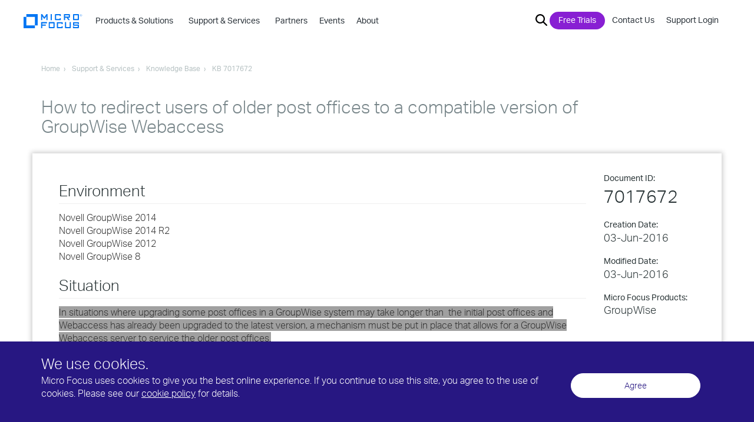

--- FILE ---
content_type: text/html; charset=UTF-8
request_url: https://support.microfocus.com/kb/doc.php?id=7017672
body_size: 256908
content:
<!doctype html>
<!--[if lt IE 7 ]> <html class="no-js ie6" lang="en"> <![endif]-->
<!--[if IE 7 ]>    <html class="no-js ie7" lang="en"> <![endif]-->
<!--[if IE 8 ]>    <html class="no-js ie8" lang="en"> <![endif]-->
<!--[if (gte IE 9)|!(IE)]><!--> <html class="no-js"> <!--<![endif]-->
	<head>

		<title>How to redirect users of older post offices to a compatible version of GroupWise Webaccess</title>

<link rel="canonical" href="https://support.microfocus.com/kb/doc.php?id=7017672" ><meta name="document_type" content="Knowledge Documents">
				<meta charset="utf-8">

		<meta name="viewport" content="width=device-width, initial-scale=1">
		<meta http-equiv="x-ua-compatible" content="ie=edge">
		<meta name = "format-detection" content = "telephone=no">
		<link rel="icon" type="image/png" href="https://www.microfocus.com/favicon.ico">

		<link href="https://customer.cludo.com/assets/697/8894/cludo-search.min.css" type="text/css" rel="stylesheet">

		<!-- Google Tag Manager -->
		<script>(function(w,d,s,l,i){w[l]=w[l]||[];w[l].push({'gtm.start':
		new Date().getTime(),event:'gtm.js'});var f=d.getElementsByTagName(s)[0],
		j=d.createElement(s),dl=l!='dataLayer'?'&l='+l:'';j.async=true;j.src=
		'https://www.googletagmanager.com/gtm.js?id='+i+dl;f.parentNode.insertBefore(j,f);
		})(window,document,'script','dataLayer','GTM-WG66N92');</script>
		<!-- End Google Tag Manager -->

		<script src="https://use.typekit.net/bhh2iya.js"></script>
		<script>try{Typekit.load({ async: true });}catch(e){}</script>

		<link rel="stylesheet" href="https://www.microfocus.com/min/?b=assets/css&f=vendor/bootstrap.css,main.css,vendor/introjs-nassim.old.css,vendor/introjs.css&v=24">
					
<script type="text/javascript" src="https://www.microfocus.com/min/?b=assets/js&f=vendor/jquery-2.1.3.min.js,vendor/js.cookie.js&v=24"></script>
		
		<script>
			var isLoggedIn = false;
			var loggedInUser = null;
			function setLoginStatus() {
				var cks = document.cookie.split(';');
				for(var i=0; i < cks.length; i++) {
					var c = cks[i];
					while(c.charAt(0)===' ') {
						c = c.substring(1,c.length);
					}
					if(c.indexOf("IPC")===0 && c.indexOf("=")==16) {
						isLoggedIn  = true;
						jQuery.ajax({
							type: 'get',
							url: 'https://www.microfocus.com/common/util/secure/userInfoJson.php',
							data: {},
							xhrFields: {withCredentials: true},
							success: function(data) {
								loggedInUser = data;
								jQuery( document ).ready(function($) {
									$("#utilitynav-account a").append(" "+data['X-firstname']+" "+data['X-lastname']+"<span>&nbsp;|&nbsp;</span>");
									$("#utilitynav-login").addClass("hide");
									$("#utilitynav-logout, #utilitynav-account").removeClass("hide");
								});
							},
							error: function() {},
							dataType: 'json'
						});
						break;
					}
				}
			}
			setLoginStatus();
		</script>

		<!-- Start Visual Website Optimizer Asynchronous Code -->
		<script type='text/javascript'>
        var _vwo_clicks = 10; //this will track first 10 clicks
		var _vwo_code=(function(){
		var account_id=256307,
		settings_tolerance=2000,
		library_tolerance=2500,
		use_existing_jquery=false,
		/* DO NOT EDIT BELOW THIS LINE */
		f=false,d=document;return{use_existing_jquery:function(){return use_existing_jquery;},library_tolerance:function(){return library_tolerance;},finish:function(){if(!f){f=true;var a=d.getElementById('_vis_opt_path_hides');if(a)a.parentNode.removeChild(a);}},finished:function(){return f;},load:function(a){var b=d.createElement('script');b.src=a;b.type='text/javascript';b.innerText;b.onerror=function(){_vwo_code.finish();};d.getElementsByTagName('head')[0].appendChild(b);},init:function(){settings_timer=setTimeout('_vwo_code.finish()',settings_tolerance);var a=d.createElement('style'),b='body{opacity:0 !important;filter:alpha(opacity=0) !important;background:none !important;}',h=d.getElementsByTagName('head')[0];a.setAttribute('id','_vis_opt_path_hides');a.setAttribute('type','text/css');if(a.styleSheet)a.styleSheet.cssText=b;else a.appendChild(d.createTextNode(b) );h.appendChild(a);this.load('//dev.visualwebsiteoptimizer.com/j.php?a='+account_id+'&u='+encodeURIComponent(d.URL)+'&r='+Math.random() );return settings_timer;}};}() );_vwo_settings_timer=_vwo_code.init();
		</script>
		<!-- End Visual Website Optimizer Asynchronous Code -->
							<style media="screen">
			.banner-main {
	min-height:250px;
	padding:120px 0px 70px 0px;
}
						</style>

<script type="text/javascript" src="/scripts/login-status-fix.js.php"></script>
<script type="text/javascript">
	$(document).ready(function() {
		function initAnnc() {
			var now = new Date(); 
			var displayUntil = new Date('2021-06-20T07:00:00');
			if (now < displayUntil) {
				$(".temporary-announcement-box").show();  //reveal
			}else{
				$(".temporary-announcement-box").hide();  //suppress
			}
		}
		initAnnc();
	});
</script>


<link rel="stylesheet" href="/styles/mf-support.css">

<style>
	#content {
		-webkit-box-shadow: 0px 0px 8px 2px #ccc;
		box-shadow: 0px 0px 8px 2px #ccc;
		position: relative;
		top: -30px;
		padding-left:30px; padding-right:30px;
	}
/* headings */
#kb-article-content h2.kb-article-content-field-heading { font-size:26px; margin:24px 0 12px 0; padding:0 0 8px 0; border-bottom:1px solid #eee; }
section#kb-article-content div.content h1 { font-size: 24px; font-weight: 300; color: #778589; padding: 0; margin: 32px 0 12px 0; }
section#kb-article-content div.content h2 { font-size: 22px; font-weight: 300; color: #778589; padding: 0; margin: 28px 0 12px 0; }
section#kb-article-content div.content h3 { font-size: 20px; font-weight: 300; color: #778589; padding: 0; margin: 24px 0 12px 0; }
section#kb-article-content div.content h4 { font-size: 18px; font-weight: 300; color: #778589; padding: 0; margin: 20px 0 12px 0; }
section#kb-article-content div.content h5 { font-size: 16px; font-weight: 300; color: #778589; padding: 0; margin: 16px 0 12px 0; }
section#kb-article-content div.content h6 { font-size: 14px; font-weight: 300; color: #778589; padding: 0; margin: 12px 0 12px 0; }

	#content p { padding: 6px 0px 0px 0px;}
#content .no_top_padding { padding-top:0 !important; }
#content .top_border { border-top:1px solid #DDD !important; }
#content .suse_color { color:#7AC142 !important; }
#content .spacer { clear:both !important;margin-top:8px !important; }
	#importedcontent { padding: 25px 15px 0; }
	#kb-article-metadata ul { list-style-type: none; padding: 0; margin: 0; }
	#kb-article-metadata li .metadata-label { display: block; font-weight: normal; font-size: 14px; }
	#kb-article-metadata .metadata-product { line-height: 1.25; }
	#kb-article-metadata li em {  }
	#kb-article-metadata li { font-size: 18px; font-style: normal; padding: 7px 0 10px 0; }
	#kb-article-metadata li .docid { font-size: 30px; font-style: normal; }
	#kb-article-content { border-top: 0; color:#333; }
	#kb-article-content ul { margin:12px 0 12px 0; padding:0 0 0 40px; list-style-image:none; list-style-type:disc; }  /* from original kb.css */
	#kb-article-content b, strong { font-weight: 600; }  /* override microfocus.com font-weight:400 */
	#kb-article-content code {
		color:#333; /* override microfocus.com reddish color:#c7254e since it gets confused with red char-highlight */
		display: block; background-color: #f5f5f5; /* override microfocus.com background-color:#f9f2f4 */
		overflow: auto; /* long lines wrap and scroll, don't extend beyond box */
		padding: 0; /* no padding or border because converted Attachmate tech notes use <code> repeated for each line */
		}
	#kbfeedback { padding: 0 0 0 0; margin-top: 30px; }
	#kb-legal-print { display:none; font-size: 9px; }

	#kb-article-content .marker { background-color: yellow; color: black; }  /* in Knova 8.2.2 output, highlight same as HTML5 <mark> */

	/* for converted Attachmate tech notes (from flexwidth.adds.css) */
	#kb-article-content .indent { padding: 0 0 0 20px; margin: 0 0 0 20px; }
	#kb-article-content .tn-step-num { list-style-type: decimal; padding-top: 6px; }  /* <li type="1"> deprecated in HTML5 */
	#kb-article-content .tn-step-alpha { list-style-type: lower-alpha; padding-top: 6px; }  /* <li type="a"> deprecated in HTML5 */
	#kb-article-content .tn-table-heading { font-weight: 700; }
	#kb-article-content .char-highlight { font-family: Menlo,Monaco,Consolas,"Courier New",monospace; color:#f00; font-weight:600; }
	#kb-article-content .hscroll {
		overflow-x: scroll; /* horizontal scrollbar for wide code */
		background-color: #f5f5f5; border: 1px solid #ccc; border-radius: 4px; /* grey background box */
		}
	#kb-article-content .hscroll br { display: none; } /* eliminate double spacing in converted Attachmate tech notes using <code> and <br> repeated for each line */
	#kb-article-content .hscroll br:last-child { display:none; } /* eliminate gap between code box and scroll bar */
	#kb-article-content td { padding: 5px; } /* table data cell spacing */
	#kb-article-content .hscroll::-webkit-scrollbar { background-color: #f6f6f6; height: 7px; } /* make visible */
	#kb-article-content .hscroll::-webkit-scrollbar-track { border-radius: 8px; }
	#kb-article-content .hscroll::-webkit-scrollbar-thumb { background: #707070; border-radius: 8px; }

	/* overrides of microfocus.com styles: */
	body { font-size:16px; }
	.general-title h1 { font-size: 30px; line-height:110% }
	.box { padding-bottom: 30px; }
	#content blockquote { font-size: inherit; border-left: none; padding-top: 5px; padding-bottom: 5px; margin: 0; }

	/* auth users, internal content */
	#kb-article-metadata em.summary_pub_stat { color:red; font-weight:bolder; }
	#kb-article-metadata a.summary_edit { color:red; }
	
	/* banner (archived, etc.) */
	#kb-article-content .alert { margin: 0 0 10px; padding: 15px; margin-bottom: 20px; border: 1px solid transparent; border-radius: 4px; }
	#kb-article-content .alert-info { background-color: #fcf8e3; border-color: #faebcc; color: #8a6d3b; }
	#kb-article-content .alert-danger { background-color: #f2dede; border-color: #ebccd1; color: #a94442; }
</style>
<link rel="stylesheet" type="text/css" media="print" href="/styles/kb_print.css" />
</head>
<!-- begin header -->
		
	<body class="lang-en-us">
		<!-- Google Tag Manager (noscript) -->
<noscript>
	<iframe src="https://www.googletagmanager.com/ns.html?id=GTM-WG66N92" height="0" width="0" style="display:none;visibility:hidden"></iframe>
</noscript>
<!-- End Google Tag Manager (noscript) -->

<a href="#" class="back-to-top-btn">
	Scroll to Top
</a>



<!-- ************************************************************************************************* UBERNAV -->
<div id="cookie_jar">
	</div>

<header id="ubernav" class="global-header">
	<div class="uk-container">

		<div id="logo_container">
			<!--******* LOGO *************-->
			
							<a href="https://www.microfocus.com" class="navbar-brand-link">
					<svg version="1.1" id="full_microfocus_logo" class="" xmlns="http://www.w3.org/2000/svg" xmlns:xlink="http://www.w3.org/1999/xlink" x="0px" y="0px" viewBox="0 0 144 34.9" style="enable-background:new 0 0 144 34.9;" xml:space="preserve">
						<style type="text/css">
							.st0{fill:#0075f3; }
						</style>
						<g id="mf-words">
							<polygon class="st0" points="58.7,15.1 58.7,0.2 55.9,0.2 50.7,7.6 45.6,0.2 42.7,0.2 42.7,15.1 45.6,15.1 45.6,5.3 49.8,11.5 51.6,11.5 55.8,5.3 55.8,15.1"/>
							<polygon class="st0" points="66.2,15.1 69.1,15.1 69.1,0.2 66.2,0.2 	"/>
							<path class="st0" d="M91.2,13.6v-3.3h-2.9v1.9h-8.8V3.1h8.8V5h2.9V1.7c0-0.9-0.6-1.5-1.5-1.5H78.1c-0.8,0-1.4,0.6-1.4,1.5v11.9 c0,0.8,0.6,1.5,1.4,1.5h11.7C90.6,15.1,91.2,14.5,91.2,13.6L91.2,13.6z"/>
							<path class="st0" d="M113.3,15.1l-4.4-6h2.9c0.8,0,1.5-0.6,1.5-1.5v-6c0-0.9-0.6-1.5-1.5-1.5H98.7V15h2.9V9h3.6l4.4,6h3.7V15.1z M101.6,3.1h8.8v3.1h-8.8V3.1L101.6,3.1z"/>
							<path class="st0" d="M135.4,13.6V1.7c0-0.9-0.6-1.5-1.5-1.5h-11.7c-0.8,0-1.4,0.6-1.4,1.5v11.9c0,0.8,0.6,1.5,1.4,1.5H134 C134.8,15.1,135.4,14.5,135.4,13.6L135.4,13.6z M123.7,3.1h8.8v9.1h-8.8V3.1L123.7,3.1z"/>
							<polygon class="st0" points="57.3,22.7 57.3,19.7 42.7,19.7 42.7,34.6 45.6,34.6 45.6,28.7 54.3,28.7 54.3,25.7 45.6,25.7 45.6,22.7"/>
							<path class="st0" d="M75.9,33.2v-12c0-0.9-0.6-1.5-1.5-1.5H62.8c-0.8,0-1.4,0.6-1.4,1.5v11.9c0,0.8,0.6,1.5,1.4,1.5h11.7 C75.3,34.6,75.9,34,75.9,33.2L75.9,33.2z M64.3,22.7H73v9.1h-8.8v-9.1H64.3z"/>
							<path class="st0" d="M95.8,33.2v-3.3h-2.9v1.9h-8.8v-9.1h8.8v1.9h2.9v-3.3c0-0.9-0.6-1.5-1.5-1.5H82.6c-0.8,0-1.4,0.6-1.4,1.5v11.9 c0,0.8,0.6,1.5,1.4,1.5h11.7C95.1,34.6,95.8,34,95.8,33.2L95.8,33.2z"/>
							<path class="st0" d="M115.6,33.2V19.7h-2.9v12h-8.8v-12H101v13.4c0,0.8,0.6,1.5,1.4,1.5h11.7C115,34.6,115.6,34,115.6,33.2 L115.6,33.2z"/>
							<path class="st0" d="M135.4,33.2v-5.9c0-0.8-0.6-1.5-1.5-1.5h-10.2v-3.1h8.8v1.6h2.9v-3c0-0.9-0.6-1.5-1.5-1.5h-11.7 c-0.8,0-1.4,0.6-1.4,1.5v5.9c0,0.8,0.6,1.5,1.4,1.5h10.2v3.1h-8.8v-1.5h-2.9v3c0,0.8,0.6,1.5,1.4,1.5h11.7 C134.8,34.6,135.4,34,135.4,33.2L135.4,33.2z"/>
						</g>
						<g id="registered-trademark">
							<path class="st0" d="M140.3,5.8c-1.5,0-2.7-1.2-2.7-2.7s1.2-2.7,2.7-2.7s2.7,1.2,2.7,2.7S141.8,5.8,140.3,5.8z M140.3,0.6 c-1.4,0-2.5,1.1-2.5,2.5s1.1,2.4,2.5,2.4s2.4-1.1,2.4-2.4C142.7,1.7,141.7,0.6,140.3,0.6z M141,4.8l-0.7-1.5h-0.6v1.5h-0.4V1.4h1 c0.8,0,1.1,0.3,1.1,1c0,0.5-0.2,0.8-0.7,0.9l0.7,1.5H141z M139.7,2.9h0.6c0.5,0,0.7-0.2,0.7-0.6s-0.2-0.6-0.7-0.6h-0.5v1.2H139.7z"/>
						</g>
						<g id="mf-mark">
							<polygon class="st0" points="34.5,0.2 34.5,28 27.8,28 27.8,6.9 6.7,6.9 6.7,0.2 	"/>
							<polygon class="st0" points="27.8,28 27.8,34.7 0,34.7 0,6.9 6.7,6.9 6.7,28 	"/>
						</g>
					</svg>
				</a>
					</div>

		<div id="main_nav_container">
			<nav id="main_nav">
								<section class="mobile-toggle hidden-md hidden-lg">
					<button class="dark navbar-toggle collapsed" id="navbar-toggle" data-toggle="collapse" data-target="#mobile-toggle-container" aria-expanded="false">
						<span class="sr-only">Toggle navigation</span>
						<span class="icon-bar top-bar"></span>
						<span class="icon-bar middle-bar"></span>
						<span class="icon-bar bottom-bar"></span>
											</button>
				</section>
				
				<div id="mobile-toggle-container" class="collapse navbar-collapse">

										<div id="navbar_container">

						<div id="menu-search" class="main_search search-box-1 smallwidth hideit">
		       				<button class="xbutton"><span>&#215;</span></button>
							<div id="cludo-search-top">
								<form action="https://www.microfocus.com/search/">
									<input name="cludoquery" id="hdr_search_query" type="text"  placeholder="Search Here" autocomplete="off">
									<button class="searchbutton"><img src="https://uploads-ssl.webflow.com/5af0a0f1187a2d5373324872/5b20db58e12ba60fe1da1855_search_bar_magnifying_glass-01.svg" alt="search"></button>
								</form>
							</div>
						</div>

						<ul class="nav navbar-nav" id="navbar-nav">
							
																																		<li id="menu_item_products-&-solutions" class="main_dropdown primary_link_set">
											<a href="javascript:void(0)" class="dropdown-toggle dropdown_toggle hidden-sm hidden-xs" data-toggle="dropdown">
												<strong>Products & Solutions&nbsp;<span class="chevron hidden-md hidden-lg">&#8250;</span>&nbsp;</strong>
											</a>
											
											<a href="https://www.microfocus.com/products" class="hidden-md hidden-lg">
												<strong>Products & Solutions</strong>
											</a>

											<!-- ************************************************************** Dark Blue Dropdown ******* -->
											<ul class="dropdown_menu" role="menu">
																									<li>
																																																																																																																																																																																																							
															<span class="flyout_trigger primary_trigger">Analytics & Big Data&nbsp;<span class="chevron">&#8250;</span>&nbsp;</span>

															<ul class="primary_flyout">
																<li class="head">
																																			<a href="https://www.microfocus.com/solutions/big-data-analytics-software" class="solution_link">
																			Analytics & Big Data
																			<svg xmlns="http://www.w3.org/2000/svg" xmlns:xlink="http://www.w3.org/1999/xlink" width="12px" height="12px" viewBox="0 0 16 16" version="1.1">
																				<g stroke="none" stroke-width="1" fill="none" fill-rule="evenodd">
																					<g transform="translate(-629.000000,-133.000000)">
																						<g transform="translate(629.000000,133.000000)">
																							<circle fill="#FFFFFF" cx="8.12918527" cy="8.03562128" r="7.46512277"/>
																							<path d="M9.13902179,7.39605802 L6.71235513,9.68177231 C6.39047071,9.98178618 5.8913824,9.98178618 5.56949798,9.68177231 C5.41898855,9.54340726 5.33333333,9.34831308 5.33333333,9.14386755 C5.33333333,8.93942201 5.41898855,8.74432783 5.56949798,8.60596278 L7.99616465,6.3202485 C8.31804907,6.02023463 8.81713737,6.02023463 9.13902179,6.3202485 C9.28960832,6.45888628 9.37528776,6.65422824 9.37528776,6.85891516 C9.37528776,7.06360209 9.28960832,7.25894405 9.13902179,7.39758183 L9.13902179,7.39605802 Z M11.5588313,9.68177231 C11.2369469,9.98178618 10.7378586,9.98178618 10.4159742,9.68177231 L7.99159322,7.39605802 C7.84100669,7.25742024 7.75532725,7.06207828 7.75532725,6.85739135 C7.75532725,6.65270443 7.84100669,6.45736247 7.99159322,6.31872469 C8.31434759,6.02092831 8.81169599,6.02092831 9.13445036,6.31872469 L11.5603551,8.60443897 C11.7112907,8.74256321 11.7972503,8.93774694 11.7972503,9.14234374 C11.7972503,9.34694053 11.7112907,9.54212426 11.5603551,9.6802485 L11.5588313,9.68177231 Z" fill="#0073E7" fill-rule="nonzero" transform="translate(8.565292,8.001010) rotate(-270.000000) translate(-8.565292,-8.001010) "/>
																						</g>
																					</g>
																				</g>
																			</svg>
																		</a>
																																		
																																			<p>Analytics for business insights in a data driven world</p>
																																	</li>
																
																<li class="hr"><hr></li>

																																																						<li>
																																									<a href="https://www.vertica.com" class="flyout_link">Vertica Advanced Analytics Platform&nbsp;<svg version="1.1" class="offsite" xmlns="http://www.w3.org/2000/svg" xmlns:xlink="http://www.w3.org/1999/xlink" x="0px" y="0px" viewBox="0 0 441.5 441.5" style="enable-background:new 0 0 441.5 441.5;" xml:space="preserve"><path class="st0" d="M52.3,441.5C34.5,423.7,17.1,406.3,0,389.2C127.4,261.8,184.9,204.3,312.8,76.4c-0.3-0.6-0.6-1.1-0.8-1.7 c-58.2,0-180.3,0-238.9,0c0-25.3,0-49.8,0-74.7c101,0,266,0,367.5,0c0,107,0,253.8,0,361.1c-24.7,0-49.2,0-74.5,0 c0-64.2,0-168.2,0-233.6C237.3,256.5,179.8,313.9,52.3,441.5z"/></svg></a>
																																											<p>The fastest, open, infrastructure-independent, advanced analytics SQL database</p>
																																																												</li>
																																					<li>
																																																																																																									
																					<span class="flyout_trigger tertiary_trigger">Cognitive Search & Knowledge Discovery&nbsp;<span class="chevron">&#8250;</span>&nbsp;</span>

																					<ul class="tertiary_flyout">
																						<li class="head">
																																															<span>Cognitive Search & Knowledge Discovery</span>
																																																																						<p>Quickly attain key information with best-in-class cognitive search and discovery</p>
																																													</li>

																						<li class="hr"><hr></li>
																						
																																													<li>
																							<ul class="productlist">
																																															<li>
																																																			<a href="https://www.microfocus.com/products/information-data-analytics-idol/overview" class="flyout_link">IDOL&nbsp;</a>
																																																					<p>Securely access and analyze enterprise (and public) text, audio & video data</p>
																																																																											</li>
																																														</ul>
																							</li>
																																											</ul>
																																							</li>
																																					<li>
																																																																																																																																																				
																					<span class="flyout_trigger tertiary_trigger">Security Analytics&nbsp;<span class="chevron">&#8250;</span>&nbsp;</span>

																					<ul class="tertiary_flyout">
																						<li class="head">
																																															<span>Security Analytics</span>
																																																																						<p>Search and analysis to reduce the time to identify security threats</p>
																																													</li>

																						<li class="hr"><hr></li>
																						
																																													<li>
																							<ul class="productlist">
																																															<li>
																																																			<a href="https://www.microfocus.com/products/arcsight-investigate/overview" class="flyout_link">ArcSight Investigate&nbsp;</a>
																																																					<p>An intuitive hunt and investigation solution that decreases security incidents</p>
																																																																											</li>
																																															<li>
																																																			<a href="https://www.microfocus.com/products/siem-big-data-security-analytics/overview" class="flyout_link">ArcSight User Behavior Analytics&nbsp;</a>
																																																					<p>Minimize the risk and impact of cyber attacks in real-time</p>
																																																																											</li>
																																														</ul>
																							</li>
																																											</ul>
																																							</li>
																																					<li>
																																																																																																																																																				
																					<span class="flyout_trigger tertiary_trigger">IT Operations Analytics&nbsp;<span class="chevron">&#8250;</span>&nbsp;</span>

																					<ul class="tertiary_flyout">
																						<li class="head">
																																															<span>IT Operations Analytics</span>
																																																																						<p>Leverage big data to optimize and make your IT processes more efficient</p>
																																													</li>

																						<li class="hr"><hr></li>
																						
																																													<li>
																							<ul class="productlist">
																																															<li>
																																																			<a href="https://www.microfocus.com/products/operations-bridge-suite/overview" class="flyout_link">Operations Bridge Suite&nbsp;</a>
																																																					<p>Autonomous operations through a business lens</p>
																																																																											</li>
																																															<li>
																																																			<a href="https://www.microfocus.com/products/service-management-automation-suite/overview" class="flyout_link">IT Service Management Automation Suite&nbsp;</a>
																																																					<p>Intelligent automation for service desk, configuration, and asset management</p>
																																																																											</li>
																																														</ul>
																							</li>
																																											</ul>
																																							</li>
																																					<li>
																																																																																																																																																																																															
																					<span class="flyout_trigger tertiary_trigger">Big Data Platforms&nbsp;<span class="chevron">&#8250;</span>&nbsp;</span>

																					<ul class="tertiary_flyout">
																						<li class="head">
																																															<span>Big Data Platforms</span>
																																																																						<p>Open, secure, high-performance platforms to build Big Data analytics stacks</p>
																																													</li>

																						<li class="hr"><hr></li>
																						
																																													<li>
																							<ul class="productlist">
																																															<li>
																																																			<a href="https://www.microfocus.com/products/siem-data-collection-log-management-platform/overview" class="flyout_link">ArcSight Data Platform (ADP)&nbsp;</a>
																																																					<p>A future-ready, open platform that transforms data chaos into security insight</p>
																																																																											</li>
																																															<li>
																																																			<a href="https://www.vertica.com/" class="flyout_link">Vertica&nbsp;<svg version="1.1" class="offsite" xmlns="http://www.w3.org/2000/svg" xmlns:xlink="http://www.w3.org/1999/xlink" x="0px" y="0px" viewBox="0 0 441.5 441.5" style="enable-background:new 0 0 441.5 441.5;" xml:space="preserve"><path class="st0" d="M52.3,441.5C34.5,423.7,17.1,406.3,0,389.2C127.4,261.8,184.9,204.3,312.8,76.4c-0.3-0.6-0.6-1.1-0.8-1.7 c-58.2,0-180.3,0-238.9,0c0-25.3,0-49.8,0-74.7c101,0,266,0,367.5,0c0,107,0,253.8,0,361.1c-24.7,0-49.2,0-74.5,0 c0-64.2,0-168.2,0-233.6C237.3,256.5,179.8,313.9,52.3,441.5z"/></svg></a>
																																																					<p>SQL analytics solution handling large amounts of data for big data analytics</p>
																																																																											</li>
																																															<li>
																																																			<a href="https://www.microfocus.com/products/voltage-data-encryption-security/hadoop-big-data-security/overview" class="flyout_link">Voltage SecureData for Hadoop&nbsp;</a>
																																																					<p>High-scale protection of sensitive data at rest, in motion, and in use across systems</p>
																																																																											</li>
																																														</ul>
																							</li>
																																											</ul>
																																							</li>
																																																		</ul>
																											</li>
																									<li>
																																																																																																																																																																																																																																																																					
															<span class="flyout_trigger primary_trigger">Application Delivery Management&nbsp;<span class="chevron">&#8250;</span>&nbsp;</span>

															<ul class="primary_flyout">
																<li class="head">
																																			<a href="https://www.microfocus.com/solutions/app-dev-test-delivery" class="solution_link">
																			Application Delivery Management
																			<svg xmlns="http://www.w3.org/2000/svg" xmlns:xlink="http://www.w3.org/1999/xlink" width="12px" height="12px" viewBox="0 0 16 16" version="1.1">
																				<g stroke="none" stroke-width="1" fill="none" fill-rule="evenodd">
																					<g transform="translate(-629.000000,-133.000000)">
																						<g transform="translate(629.000000,133.000000)">
																							<circle fill="#FFFFFF" cx="8.12918527" cy="8.03562128" r="7.46512277"/>
																							<path d="M9.13902179,7.39605802 L6.71235513,9.68177231 C6.39047071,9.98178618 5.8913824,9.98178618 5.56949798,9.68177231 C5.41898855,9.54340726 5.33333333,9.34831308 5.33333333,9.14386755 C5.33333333,8.93942201 5.41898855,8.74432783 5.56949798,8.60596278 L7.99616465,6.3202485 C8.31804907,6.02023463 8.81713737,6.02023463 9.13902179,6.3202485 C9.28960832,6.45888628 9.37528776,6.65422824 9.37528776,6.85891516 C9.37528776,7.06360209 9.28960832,7.25894405 9.13902179,7.39758183 L9.13902179,7.39605802 Z M11.5588313,9.68177231 C11.2369469,9.98178618 10.7378586,9.98178618 10.4159742,9.68177231 L7.99159322,7.39605802 C7.84100669,7.25742024 7.75532725,7.06207828 7.75532725,6.85739135 C7.75532725,6.65270443 7.84100669,6.45736247 7.99159322,6.31872469 C8.31434759,6.02092831 8.81169599,6.02092831 9.13445036,6.31872469 L11.5603551,8.60443897 C11.7112907,8.74256321 11.7972503,8.93774694 11.7972503,9.14234374 C11.7972503,9.34694053 11.7112907,9.54212426 11.5603551,9.6802485 L11.5588313,9.68177231 Z" fill="#0073E7" fill-rule="nonzero" transform="translate(8.565292,8.001010) rotate(-270.000000) translate(-8.565292,-8.001010) "/>
																						</g>
																					</g>
																				</g>
																			</svg>
																		</a>
																																		
																																			<p>Accelerate delivery, and ensure quality and security at every stage of the app lifecycle</p>
																																	</li>
																
																<li class="hr"><hr></li>

																																																						<li>
																																																																																																																																																				
																					<span class="flyout_trigger tertiary_trigger">Project & Requirements Management&nbsp;<span class="chevron">&#8250;</span>&nbsp;</span>

																					<ul class="tertiary_flyout">
																						<li class="head">
																																															<span>Project & Requirements Management</span>
																																																																						<p>Manage portfolio investments and requirements throughout the development process</p>
																																													</li>

																						<li class="hr"><hr></li>
																						
																																													<li>
																							<ul class="productlist">
																																															<li>
																																																			<a href="https://www.microfocus.com/products/ppm-it-project-portfolio-management/overview" class="flyout_link">Project  &  Portfolio Management (PPM)&nbsp;</a>
																																																					<p>Prioritize, deliver, and optimize portfolios that drive business success</p>
																																																																											</li>
																																															<li>
																																																			<a href="https://www.microfocus.com/products/dimensions-rm/overview" class="flyout_link">Dimensions RM&nbsp;</a>
																																																					<p>Requirements management solution for end-to-end traceability of processes</p>
																																																																											</li>
																																														</ul>
																							</li>
																																											</ul>
																																							</li>
																																					<li>
																																																																																																																																																																																																																																																																																					
																					<span class="flyout_trigger tertiary_trigger">Application Lifecycle Management &nbsp;<span class="chevron">&#8250;</span>&nbsp;</span>

																					<ul class="tertiary_flyout">
																						<li class="head">
																																															<a href="https://www.microfocus.com/solutions/software-development-lifecycle">Application Lifecycle Management &nbsp;</a>
																																																																						<p>Develop quality software in less time with real-time collaboration, cross-tool and cross-project visibility, and enhanced reporting</p>
																																													</li>

																						<li class="hr"><hr></li>
																						
																																													<li>
																							<ul class="productlist">
																																															<li>
																																																			<a href="https://www.microfocus.com/products/alm-octane/overview" class="flyout_link">ALM Octane&nbsp;</a>
																																																					<p>Comprehensive lifecycle management solution for high-quality application delivery</p>
																																																																											</li>
																																															<li>
																																																			<a href="https://www.microfocus.com/products/application-lifecycle-management/overview" class="flyout_link">ALM Software&nbsp;</a>
																																																					<p>Unified platform for defining, managing, and automating activities and gaining insights</p>
																																																																											</li>
																																															<li>
																																																			<a href="https://www.microfocus.com/products/quality-center-quality-management/overview" class="flyout_link">Quality Center&nbsp;</a>
																																																					<p>Integrated quality management to standardize testing and fix defects</p>
																																																																											</li>
																																															<li>
																																																			<a href="https://www.microfocus.com/products/silk-portfolio/silk-central/" class="flyout_link">SILK Central&nbsp;</a>
																																																					<p>Gain control across all areas of software testing, no matter your methodology.</p>
																																																																											</li>
																																															<li>
																																																			<a href="https://www.microfocus.com/products/dimensions-cm/overview" class="flyout_link">Dimensions CM&nbsp;</a>
																																																					<p>Change and configuration management that streamlines development to release faster</p>
																																																																											</li>
																																														</ul>
																							</li>
																																											</ul>
																																							</li>
																																					<li>
																																																																																																																																																																																																																																																																																																																																																																											
																					<span class="flyout_trigger tertiary_trigger">Functional Testing&nbsp;<span class="chevron">&#8250;</span>&nbsp;</span>

																					<ul class="tertiary_flyout">
																						<li class="head">
																																															<a href="https://www.microfocus.com/solutions/functional-testing-software-testing">Functional Testing&nbsp;</a>
																																																																						<p>Powerful test solutions for web, mobile, rich-client, and enterprise applications</p>
																																													</li>

																						<li class="hr"><hr></li>
																						
																																													<li>
																							<ul class="productlist">
																																															<li>
																																																			<a href="https://www.microfocus.com/products/unified-functional-automated-testing/overview" class="flyout_link">Unified Functional Testing&nbsp;</a>
																																																					<p>Accelerate test automation and help developers and testers collaborate</p>
																																																																											</li>
																																															<li>
																																																			<a href="https://www.microfocus.com/products/functional-testing-as-a-service/overview" class="flyout_link">StormRunner Functional&nbsp;</a>
																																																					<p>On-demand cross-platform functional testing coupled with in-depth analytics</p>
																																																																											</li>
																																															<li>
																																																			<a href="https://www.microfocus.com/products/automated-continuous-testing-integration-delivery-tools/overview" class="flyout_link">LeanFT&nbsp;</a>
																																																					<p>Lightweight solution for continuous integration and testing</p>
																																																																											</li>
																																															<li>
																																																			<a href="https://www.microfocus.com/products/mobile-testing/overview" class="flyout_link">Mobile Center&nbsp;</a>
																																																					<p>Real device lab that helps build an app experience from real-world insights</p>
																																																																											</li>
																																															<li>
																																																			<a href="https://www.microfocus.com/products/silk-test/overview" class="flyout_link">Silk Test&nbsp;</a>
																																																					<p>Automated functional and regression testing for enterprise software applications</p>
																																																																											</li>
																																															<li>
																																																			<a href="https://www.microfocus.com/products/silk-portfolio/silk-webdriver/" class="flyout_link">Silk WebDriver&nbsp;</a>
																																																					<p>Record, run, and export Selenium scripts for easy web and mobile testing</p>
																																																																											</li>
																																															<li>
																																																			<a href="https://www.microfocus.com/products/service-virtualization/overview" class="flyout_link">Service Virtualization&nbsp;</a>
																																																					<p>Create simulations and virtual services with pre-packaged wizards and protocols</p>
																																																																											</li>
																																														</ul>
																							</li>
																																											</ul>
																																							</li>
																																					<li>
																																																																																																																																																																																																																																																																																					
																					<span class="flyout_trigger tertiary_trigger">Performance Testing&nbsp;<span class="chevron">&#8250;</span>&nbsp;</span>

																					<ul class="tertiary_flyout">
																						<li class="head">
																																															<a href="https://www.microfocus.com/solutions/performance-testing">Performance Testing&nbsp;</a>
																																																																						<p>Powerful, realistic load, stress, and performance testing at enterprise scale</p>
																																													</li>

																						<li class="hr"><hr></li>
																						
																																													<li>
																							<ul class="productlist">
																																															<li>
																																																			<a href="https://www.microfocus.com/products/loadrunner-load-testing/overview" class="flyout_link">LoadRunner&nbsp;</a>
																																																					<p>Generate real-life loads, and identify and diagnose problems to deploy with confidence</p>
																																																																											</li>
																																															<li>
																																																			<a href="https://www.microfocus.com/products/stormrunner-load-agile-cloud-testing/overview" class="flyout_link">StormRunner Load&nbsp;</a>
																																																					<p>Plan, run, and scale performance tests in the cloud</p>
																																																																											</li>
																																															<li>
																																																			<a href="https://www.microfocus.com/products/performance-center/overview" class="flyout_link">Performance Center&nbsp;</a>
																																																					<p>Standardize processes, centralize resources, and build a Performance Center of Excellence</p>
																																																																											</li>
																																															<li>
																																																			<a href="https://www.microfocus.com/products/silk-performer/overview" class="flyout_link">Silk Performer&nbsp;</a>
																																																					<p>Automated software load, stress, and performance testing in an open, sharable model</p>
																																																																											</li>
																																															<li>
																																																			<a href="https://www.microfocus.com/products/service-virtualization/overview" class="flyout_link">Service Virtualization&nbsp;</a>
																																																					<p>Create simulations and virtual services with pre-packaged wizards and protocols</p>
																																																																											</li>
																																														</ul>
																							</li>
																																											</ul>
																																							</li>
																																					<li>
																																																																																																																																																																																																																																										
																					<span class="flyout_trigger tertiary_trigger">Application Security Testing&nbsp;<span class="chevron">&#8250;</span>&nbsp;</span>

																					<ul class="tertiary_flyout">
																						<li class="head">
																																															<a href="https://www.microfocus.com/solutions/application-security">Application Security Testing&nbsp;</a>
																																																																						<p>Keep your applications secure with powerful security testing</p>
																																													</li>

																						<li class="hr"><hr></li>
																						
																																													<li>
																							<ul class="productlist">
																																															<li>
																																																			<a href="https://www.microfocus.com/products/static-code-analysis-sast/overview" class="flyout_link">Fortify Static Code Analyzer&nbsp;</a>
																																																					<p>Identifies security vulnerabilities in software throughout  development</p>
																																																																											</li>
																																															<li>
																																																			<a href="https://www.microfocus.com/products/webinspect-dynamic-analysis-dast/overview" class="flyout_link">Fortify Webinspect&nbsp;</a>
																																																					<p>Provides comprehensive dynamic analysis of complex web applications and services</p>
																																																																											</li>
																																															<li>
																																																			<a href="https://www.microfocus.com/products/application-security-testing/overview" class="flyout_link">Fortify On Demand&nbsp;</a>
																																																					<p>Application Security as a managed service</p>
																																																																											</li>
																																															<li>
																																																			<a href="https://www.microfocus.com/products/software-security-assurance-sdlc/overview" class="flyout_link">Fortify Software Security Center&nbsp;</a>
																																																					<p>Gain valuable insight with a centralized management repository for scan results</p>
																																																																											</li>
																																														</ul>
																							</li>
																																											</ul>
																																							</li>
																																					<li>
																																																																																																																																																																																															
																					<span class="flyout_trigger tertiary_trigger">Release Management&nbsp;<span class="chevron">&#8250;</span>&nbsp;</span>

																					<ul class="tertiary_flyout">
																						<li class="head">
																																															<span>Release Management</span>
																																																																						<p>Automate deployment and orchestrate application releases to speed product delivery</p>
																																													</li>

																						<li class="hr"><hr></li>
																						
																																													<li>
																							<ul class="productlist">
																																															<li>
																																																			<a href="https://www.microfocus.com/products/deployment-automation/overview" class="flyout_link">Deployment Automation&nbsp;</a>
																																																					<p>Connect Dev and Ops by automating the deployment pipeline and reduce feedback time</p>
																																																																											</li>
																																															<li>
																																																			<a href="https://www.microfocus.com/products/release-control/overview" class="flyout_link">Release Control&nbsp;</a>
																																																					<p>Centralized planning and control for the entire software release lifecycle</p>
																																																																											</li>
																																															<li>
																																																			<a href="https://www.microfocus.com/products/hybrid-cloud-management-suite/overview" class="flyout_link">Hybrid Cloud Management&nbsp;</a>
																																																					<p>DevOps-driven, multi-cloud management, orchestration, and migration</p>
																																																																											</li>
																																														</ul>
																							</li>
																																											</ul>
																																							</li>
																																					<li>
																																																																																																																																																																																																																																																																																					
																					<span class="flyout_trigger tertiary_trigger">Mainframe Development&nbsp;<span class="chevron">&#8250;</span>&nbsp;</span>

																					<ul class="tertiary_flyout">
																						<li class="head">
																																															<a href="https://www.microfocus.com/products/enterprise-suite/">Mainframe Development&nbsp;</a>
																																																																						<p>DevOps tools provide more efficiency and flexibility needed to meet business needs</p>
																																													</li>

																						<li class="hr"><hr></li>
																						
																																													<li>
																							<ul class="productlist">
																																															<li>
																																																			<a href="https://www.microfocus.com/products/changeman-zmf/overview" class="flyout_link">ChangeMan ZMF&nbsp;</a>
																																																					<p>Builds packages of change artifacts to speed up mainframe application development</p>
																																																																											</li>
																																															<li>
																																																			<a href="https://www.microfocus.com/products/enterprise-suite/enterprise-sync/" class="flyout_link">Enterprise Sync&nbsp;</a>
																																																					<p>Enable faster, efficient parallel development at scale</p>
																																																																											</li>
																																															<li>
																																																			<a href="https://www.microfocus.com/products/enterprise-suite/enterprise-developer/" class="flyout_link">Enterprise Developer&nbsp;</a>
																																																					<p>A development environment that streamlines mainframe COBOL and PL/I activities</p>
																																																																											</li>
																																															<li>
																																																			<a href="https://www.microfocus.com/products/enterprise-suite/enterprise-analyzer/" class="flyout_link">Enterprise Analyzer&nbsp;</a>
																																																					<p> Intelligence and analysis technology that provides insight into core processes</p>
																																																																											</li>
																																															<li>
																																																			<a href="https://www.microfocus.com/products/verastream/" class="flyout_link">Verastream&nbsp;</a>
																																																					<p>Fuel mobile apps, cloud initiatives, process automation, and more</p>
																																																																											</li>
																																														</ul>
																							</li>
																																											</ul>
																																							</li>
																																																		</ul>
																											</li>
																									<li>
																																																																																																																																																																																																							
															<span class="flyout_trigger primary_trigger">Application Modernization & Connectivity&nbsp;<span class="chevron">&#8250;</span>&nbsp;</span>

															<ul class="primary_flyout">
																<li class="head">
																																			<a href="https://www.microfocus.com/solutions/application-modernization-and-connectivity" class="solution_link">
																			Application Modernization & Connectivity
																			<svg xmlns="http://www.w3.org/2000/svg" xmlns:xlink="http://www.w3.org/1999/xlink" width="12px" height="12px" viewBox="0 0 16 16" version="1.1">
																				<g stroke="none" stroke-width="1" fill="none" fill-rule="evenodd">
																					<g transform="translate(-629.000000,-133.000000)">
																						<g transform="translate(629.000000,133.000000)">
																							<circle fill="#FFFFFF" cx="8.12918527" cy="8.03562128" r="7.46512277"/>
																							<path d="M9.13902179,7.39605802 L6.71235513,9.68177231 C6.39047071,9.98178618 5.8913824,9.98178618 5.56949798,9.68177231 C5.41898855,9.54340726 5.33333333,9.34831308 5.33333333,9.14386755 C5.33333333,8.93942201 5.41898855,8.74432783 5.56949798,8.60596278 L7.99616465,6.3202485 C8.31804907,6.02023463 8.81713737,6.02023463 9.13902179,6.3202485 C9.28960832,6.45888628 9.37528776,6.65422824 9.37528776,6.85891516 C9.37528776,7.06360209 9.28960832,7.25894405 9.13902179,7.39758183 L9.13902179,7.39605802 Z M11.5588313,9.68177231 C11.2369469,9.98178618 10.7378586,9.98178618 10.4159742,9.68177231 L7.99159322,7.39605802 C7.84100669,7.25742024 7.75532725,7.06207828 7.75532725,6.85739135 C7.75532725,6.65270443 7.84100669,6.45736247 7.99159322,6.31872469 C8.31434759,6.02092831 8.81169599,6.02092831 9.13445036,6.31872469 L11.5603551,8.60443897 C11.7112907,8.74256321 11.7972503,8.93774694 11.7972503,9.14234374 C11.7972503,9.34694053 11.7112907,9.54212426 11.5603551,9.6802485 L11.5588313,9.68177231 Z" fill="#0073E7" fill-rule="nonzero" transform="translate(8.565292,8.001010) rotate(-270.000000) translate(-8.565292,-8.001010) "/>
																						</g>
																					</g>
																				</g>
																			</svg>
																		</a>
																																		
																																			<p>Modernize Core Business Systems to Drive Business Transformation</p>
																																	</li>
																
																<li class="hr"><hr></li>

																																																						<li>
																																																																																																																																																																																																																																																																																																																																
																					<span class="flyout_trigger secondary_trigger">COBOL&nbsp;<span class="chevron">&#8250;</span>&nbsp;</span>

																					<ul class="secondary_flyout">
																						<li class="head">
																																															<a href="https://www.microfocus.com/solutions/cobol-development/">COBOL&nbsp;</a>
																																																																						<p>Build and modernize business applications using contemporary technology</p>
																																													</li>

																						<li class="hr"><hr></li>
																						
																																													<li>
																							<ul class="productlist">
																																															<li>
																																																			<span class="flyout_trigger tertiary_trigger">Develop & Deploy&nbsp;<span class="chevron">&#8250;</span>&nbsp;</span>

																										<ul class="tertiary_flyout">
																											<li class="head">
																																																									<span>Develop & Deploy</span>
																																																																																					<p>Modernize COBOL and PL/I business applications using state-of-the-art tools</p>
																																																							</li>

																											<li class="hr"><hr></li>
																											
																																																																																				<li>
																														<a href="https://www.microfocus.com/products/visual-cobol/" class="flyout_link">Visual COBOL&nbsp;</a>
																																																													<p>Future-proof core COBOL business applications</p>
																																																											</li>
																																																									<li>
																														<a href="https://www.microfocus.com/products/acucobol-gt/" class="flyout_link">Extend / AcuCOBOL-GT&nbsp;</a>
																																																													<p>Maintain and enhance ACUCOBOL-based applications</p>
																																																											</li>
																																																									<li>
																														<a href="https://www.microfocus.com/products/acutoweb/" class="flyout_link">AcuToWeb&nbsp;</a>
																																																													<p>Deliver application access�anywhere</p>
																																																											</li>
																																																									<li>
																														<a href="https://www.microfocus.com/products/net-express-server-express/" class="flyout_link">NetExpress / Server Express&nbsp;</a>
																																																													<p>Maintain and enhance COBOL systems </p>
																																																											</li>
																																																									<li>
																														<a href="https://www.microfocus.com/products/rm-cobol/" class="flyout_link">RM/COBOL&nbsp;</a>
																																																													<p>Maintain and enhance RM/COBOL applications</p>
																																																											</li>
																																																																																		
																										</ul>
																																																	</li>
																																															<li>
																																																			<span class="flyout_trigger tertiary_trigger">Data Modernization&nbsp;<span class="chevron">&#8250;</span>&nbsp;</span>

																										<ul class="tertiary_flyout">
																											<li class="head">
																																																									<a href="https://www.microfocus.com/coboldata">Data Modernization&nbsp;</a>
																																																																																					<p>Unlock the value of business application data</p>
																																																							</li>

																											<li class="hr"><hr></li>
																											
																																																																																				<li>
																														<a href="https://www.microfocus.com/products/database-connectors/" class="flyout_link">Database Connectors&nbsp;</a>
																																																													<p>Connect COBOL applications to relational database management systems</p>
																																																											</li>
																																																									<li>
																														<a href="https://www.microfocus.com/products/relativity/" class="flyout_link">Relativity&nbsp;</a>
																																																													<p>Derive incremental value with real-time, relational access to COBOL data</p>
																																																											</li>
																																																									<li>
																														<a href="https://www.microfocus.com/products/acucobol-gt/" class="flyout_link">Acu-XDBC&nbsp;</a>
																																																													<p>Unlock business value with real-time, relational access to ACUCOBOL data</p>
																																																											</li>
																																																									<li>
																														<a href="https://www.microfocus.com/products/acucobol-gt/" class="flyout_link">Acu-4GL&nbsp;</a>
																																																													<p>Connect ACUCOBOL applications to relational database management systems</p>
																																																											</li>
																																																																																		
																										</ul>
																																																	</li>
																																															<li>
																																																			<span class="flyout_trigger tertiary_trigger">Application Analysis&nbsp;<span class="chevron">&#8250;</span>&nbsp;</span>

																										<ul class="tertiary_flyout">
																											<li class="head">
																																																									<span>Application Analysis</span>
																																																																																			</li>

																											<li class="hr"><hr></li>
																											
																																																																																				<li>
																														<a href="https://www.microfocus.com/products/cobol-analyzer/" class="flyout_link">COBOL Analyzer&nbsp;</a>
																																																													<p>Automatically understand and analyze Micro Focus COBOL applications</p>
																																																											</li>
																																																																																		
																										</ul>
																																																	</li>
																																															<li>
																																																			<a href="https://www.microfocus.com/visualcobol" class="flyout_link">Agile & DevOps&nbsp;</a>
																																																					<p>Build COBOL applications using Agile and DevOps practices</p>
																																																																											</li>
																																															<li>
																																																			<a href="https://www.microfocus.com/visualcobol" class="flyout_link">Linux, Cloud & Containers&nbsp;</a>
																																																					<p>Deploy COBOL applications across distributed, containerized or cloud platforms </p>
																																																																											</li>
																																															<li>
																																																			<a href="https://www.microfocus.com/rehost " class="flyout_link">Application Rehosting&nbsp;</a>
																																																					<p>Modernize core business system infrastructure to support future innovation</p>
																																																																											</li>
																																														</ul>
																							</li>
																																											</ul>
																																							</li>
																																					<li>
																																									<a href="https://www.microfocus.com/products/visual-cobol/" class="flyout_link">Visual COBOL&nbsp;</a>
																																																												</li>
																																					<li>
																																																																																																																																																																																																																																																																																																																																																																											
																					<span class="flyout_trigger secondary_trigger">Mainframe&nbsp;<span class="chevron">&#8250;</span>&nbsp;</span>

																					<ul class="secondary_flyout">
																						<li class="head">
																																															<a href="https://www.microfocus.com/solutions/mainframe/">Mainframe&nbsp;</a>
																																																																						<p>Modernize IBM mainframe applications, delivery processes, access and infrastructure</p>
																																													</li>

																						<li class="hr"><hr></li>
																						
																																													<li>
																							<ul class="productlist">
																																															<li>
																																																			<span class="flyout_trigger tertiary_trigger">Plan & Manage&nbsp;<span class="chevron">&#8250;</span>&nbsp;</span>

																										<ul class="tertiary_flyout">
																											<li class="head">
																																																									<span>Plan & Manage</span>
																																																																																					<p>Plan, manage and deliver Enterprise software with compliance and certainty</p>
																																																							</li>

																											<li class="hr"><hr></li>
																											
																																																																																				<li>
																														<a href="https://www.microfocus.com/products/requirements-management/atlas/" class="flyout_link">Atlas&nbsp;</a>
																																																													<p>Manage agile projects using a collaborative, flexible, requirements and delivery platform</p>
																																																											</li>
																																																									<li>
																														<a href="https://www.microfocus.com/products/dimensions-rm/overview" class="flyout_link">Dimensions RM&nbsp;</a>
																																																													<p>Manage requirements with full end-to-end traceability of processes</p>
																																																											</li>
																																																																																		
																										</ul>
																																																	</li>
																																															<li>
																																																			<span class="flyout_trigger tertiary_trigger">Analyze&nbsp;<span class="chevron">&#8250;</span>&nbsp;</span>

																										<ul class="tertiary_flyout">
																											<li class="head">
																																																									<span>Analyze</span>
																																																																																					<p>Understand, analyze, and extract critical mainframe COBOL application value</p>
																																																							</li>

																											<li class="hr"><hr></li>
																											
																																																																																				<li>
																														<a href="https://www.microfocus.com/products/enterprise-suite/enterprise-analyzer/" class="flyout_link">Enterprise Analyzer&nbsp;</a>
																																																													<p>Automatically understand and analyze IBM mainframe applications</p>
																																																											</li>
																																																									<li>
																														<a href="https://www.microfocus.com/products/enterprise-suite/enterprise-view/" class="flyout_link">Enterprise View&nbsp;</a>
																																																													<p>Capture, analyze, and measure the value, cost and risk of application portfolios</p>
																																																											</li>
																																																									<li>
																														<a href="https://www.microfocus.com/products/enterprise-suite/business-rule-manager/" class="flyout_link">Business Rule Manager&nbsp;</a>
																																																													<p>Build packages of change artifacts to speed up mainframe application development</p>
																																																											</li>
																																																																																		
																										</ul>
																																																	</li>
																																															<li>
																																																			<span class="flyout_trigger tertiary_trigger">Control&nbsp;<span class="chevron">&#8250;</span>&nbsp;</span>

																										<ul class="tertiary_flyout">
																											<li class="head">
																																																									<a href="https://www.microfocus.com/products/change-management/">Control&nbsp;</a>
																																																																																					<p>Manage all aspects of change for robust, automated mainframe application delivery</p>
																																																							</li>

																											<li class="hr"><hr></li>
																											
																																																																																				<li>
																														<a href="https://www.microfocus.com/products/changeman-zmf/overview" class="flyout_link">ChangeMan ZMF&nbsp;</a>
																																																													<p>Build and manage packages of change artifacts to speed up mainframe application development</p>
																																																											</li>
																																																									<li>
																														<a href="https://www.microfocus.com/products/changeman-zmf/client-pack/" class="flyout_link">(ChangeMan ZMF) Client Pack&nbsp;</a>
																																																													<p>Provide multiple change management interfaces to maintain mainframe apps</p>
																																																											</li>
																																																																																		
																										</ul>
																																																	</li>
																																															<li>
																																																			<span class="flyout_trigger tertiary_trigger">Develop&nbsp;<span class="chevron">&#8250;</span>&nbsp;</span>

																										<ul class="tertiary_flyout">
																											<li class="head">
																																																									<span>Develop</span>
																																																																																					<p>Build, modernize, and extend critical IBM mainframe systems</p>
																																																							</li>

																											<li class="hr"><hr></li>
																											
																																																																																				<li>
																														<a href="https://www.microfocus.com/products/enterprise-suite/enterprise-developer/" class="flyout_link">Enterprise Developer&nbsp;</a>
																																																													<p>Build and modernize IBM mainframe COBOL and PL/I applications </p>
																																																											</li>
																																																									<li>
																														<a href="https://www.microfocus.com/products/enterprise-suite/enterprise-sync/" class="flyout_link">Enterprise Sync&nbsp;</a>
																																																													<p>Enable faster, efficient parallel development at scale</p>
																																																											</li>
																																																									<li>
																														<a href="https://www.microfocus.com/products/verastream/" class="flyout_link">Verastream&nbsp;</a>
																																																													<p>Fuel mobile apps, cloud initiatives, process automation, and more</p>
																																																											</li>
																																																									<li>
																														<a href="https://www.microfocus.com/products/startool/" class="flyout_link">StarTool FDM&nbsp;</a>
																																																													<p> Manage mainframe files for fast problem resolution</p>
																																																											</li>
																																																																																		
																										</ul>
																																																	</li>
																																															<li>
																																																			<span class="flyout_trigger tertiary_trigger">Test&nbsp;<span class="chevron">&#8250;</span>&nbsp;</span>

																										<ul class="tertiary_flyout">
																											<li class="head">
																																																									<span>Test</span>
																																																																																					<p>Accelerate IBM mainframe application testing cycles with a scalable, low-cost solution</p>
																																																							</li>

																											<li class="hr"><hr></li>
																											
																																																																																				<li>
																														<a href="https://www.microfocus.com/products/enterprise-suite/enterprise-test-server/" class="flyout_link">Enterprise Test Server&nbsp;</a>
																																																													<p>Easily test mainframe application changes using flexible infrastructure</p>
																																																											</li>
																																																									<li>
																														<a href="https://www.microfocus.com/products/comparex/" class="flyout_link">Comparex&nbsp;</a>
																																																													<p>Compare and manage mainframe data, text, and directory files </p>
																																																											</li>
																																																																																		
																										</ul>
																																																	</li>
																																															<li>
																																																			<span class="flyout_trigger tertiary_trigger">Release&nbsp;<span class="chevron">&#8250;</span>&nbsp;</span>

																										<ul class="tertiary_flyout">
																											<li class="head">
																																																									<span>Release</span>
																																																																																					<p>Automate deployments and orchestrate the application release process to join teams</p>
																																																							</li>

																											<li class="hr"><hr></li>
																											
																																																																																				<li>
																														<a href="https://www.microfocus.com/products/deployment-automation/" class="flyout_link">Deployment Automation&nbsp;</a>
																																																													<p>Connect Dev and Ops by automating the deployment pipeline and reduce feedback time</p>
																																																											</li>
																																																									<li>
																														<a href="https://www.microfocus.com/products/release-control/" class="flyout_link">Release Control&nbsp;</a>
																																																													<p>Centralize planning and control for the entire software release lifecycle</p>
																																																											</li>
																																																									<li>
																														<a href="https://www.microfocus.com/products/solutions-business-manager/" class="flyout_link">Solutions Business Manager&nbsp;</a>
																																																													<p>Orchestrate and integrate processes for faster software development and delivery</p>
																																																											</li>
																																																									<li>
																														<a href="https://www.microfocus.com/products/changeman-ssm/" class="flyout_link">ChangeMan SSM&nbsp;</a>
																																																													<p>Detect changes, synchronizes multiple environments, and restores failed systems</p>
																																																											</li>
																																																																																		
																										</ul>
																																																	</li>
																																															<li>
																																																			<span class="flyout_trigger tertiary_trigger">Deploy&nbsp;<span class="chevron">&#8250;</span>&nbsp;</span>

																										<ul class="tertiary_flyout">
																											<li class="head">
																																																									<span>Deploy</span>
																																																																																					<p>Leverage modern Hybrid IT infrastructure to execute application workload in a fit-for-purpose model</p>
																																																							</li>

																											<li class="hr"><hr></li>
																											
																																																																																				<li>
																														<a href="https://www.microfocus.com/products/enterprise-suite/enterprise-server/" class="flyout_link">Enterprise Server&nbsp;</a>
																																																													<p>Execute IBM mainframe COBOL and PL/I workload on Windows, Linux and the Cloud</p>
																																																											</li>
																																																									<li>
																														<a href="https://www.microfocus.com/products/enterprise-suite/enterprise-server-for-dot-net/" class="flyout_link">Enterprise Server for .NET&nbsp;</a>
																																																													<p>Execute modernized IBM mainframe workloads under Microsoft .NET and Azure</p>
																																																											</li>
																																																																																		
																										</ul>
																																																	</li>
																																														</ul>
																							</li>
																																											</ul>
																																							</li>
																																					<li>
																																																																																																																																																																																															
																					<span class="flyout_trigger secondary_trigger">Host Connectivity&nbsp;<span class="chevron">&#8250;</span>&nbsp;</span>

																					<ul class="secondary_flyout">
																						<li class="head">
																																															<a href="https://www.microfocus.com/solutions/host-connectivity/">Host Connectivity&nbsp;</a>
																																																																						<p>Modernize host application access:  easier to use, easier to integrate, easier to manage, more secure</p>
																																													</li>

																						<li class="hr"><hr></li>
																						
																																													<li>
																							<ul class="productlist">
																																															<li>
																																																			<span class="flyout_trigger tertiary_trigger">Access&nbsp;<span class="chevron">&#8250;</span>&nbsp;</span>

																										<ul class="tertiary_flyout">
																											<li class="head">
																																																									<span>Access</span>
																																																																																					<p>Modernize application access across desktop, web, and mobile devices</p>
																																																							</li>

																											<li class="hr"><hr></li>
																											
																																																																																				<li>
																														<a href="https://www.microfocus.com/products/reflection/" class="flyout_link">Reflection&nbsp;</a>
																																																													<p>Modernize IBM, HP, and Unix application access across desktop, web and mobile devices</p>
																																																											</li>
																																																									<li>
																														<a href="https://www.microfocus.com/products/infoconnect/" class="flyout_link">InfoConnect&nbsp;</a>
																																																													<p>Modernize Unisys mainframe application desktop access</p>
																																																											</li>
																																																									<li>
																														<a href="https://www.microfocus.com/products/rumba/" class="flyout_link">Rumba&nbsp;</a>
																																																													<p>Modernize IBM, HP, and Unix applications desktop access</p>
																																																											</li>
																																																									<li>
																														<a href="https://www.microfocus.com/products/extra/overview" class="flyout_link">Extra! &nbsp;</a>
																																																													<p>Automate IBM, HP and Unix application desktop access</p>
																																																											</li>
																																																																																		
																										</ul>
																																																	</li>
																																															<li>
																																																			<span class="flyout_trigger tertiary_trigger">Integrate&nbsp;<span class="chevron">&#8250;</span>&nbsp;</span>

																										<ul class="tertiary_flyout">
																											<li class="head">
																																																									<span>Integrate</span>
																																																																																					<p>Bring the value of host applications to new digital platforms with no-code/low-code modernization</p>
																																																							</li>

																											<li class="hr"><hr></li>
																											
																																																																																				<li>
																														<a href="https://www.microfocus.com/products/verastream/" class="flyout_link">Verastream&nbsp;</a>
																																																													<p>Create new applications and workflows with Web services and APIs IBM, HP, and UNIX applications</p>
																																																											</li>
																																																									<li>
																														<a href="https://www.microfocus.com/products/databridge/" class="flyout_link">Databridge&nbsp;</a>
																																																													<p>Fuel analytics platforms and BI applications with Unisys MCP DMSII data in real time</p>
																																																											</li>
																																																																																		
																										</ul>
																																																	</li>
																																															<li>
																																																			<span class="flyout_trigger tertiary_trigger">Secure&nbsp;<span class="chevron">&#8250;</span>&nbsp;</span>

																										<ul class="tertiary_flyout">
																											<li class="head">
																																																									<span>Secure</span>
																																																																																					<p>Respond to new regulatory requirements for host application access and data protection</p>
																																																							</li>

																											<li class="hr"><hr></li>
																											
																																																																																				<li>
																														<a href="https://www.microfocus.com/products/mss/" class="flyout_link">Host Access Management & Security Server&nbsp;</a>
																																																													<p>Centralize host access management with identity-powered access control and data security</p>
																																																											</li>
																																																									<li>
																														<a href="https://www.microfocus.com/products/reflection-secure-it/" class="flyout_link">Reflection for Secure IT&nbsp;</a>
																																																													<p>Modernize file transfer with security, encryption and automation, within and across the firewall</p>
																																																											</li>
																																																																																		
																										</ul>
																																																	</li>
																																														</ul>
																							</li>
																																											</ul>
																																							</li>
																																					<li>
																																																																																																																																																																																																																																										
																					<span class="flyout_trigger tertiary_trigger">CORBA&nbsp;<span class="chevron">&#8250;</span>&nbsp;</span>

																					<ul class="tertiary_flyout">
																						<li class="head">
																																															<a href="https://www.microfocus.com/products/corba/">CORBA&nbsp;</a>
																																																																						<p>Attain interoperability of systems across the enterprise</p>
																																													</li>

																						<li class="hr"><hr></li>
																						
																																													<li>
																							<ul class="productlist">
																																															<li>
																																																			<a href="https://www.microfocus.com/products/corba/visibroker/" class="flyout_link">VisiBroker&nbsp;</a>
																																																					<p>Develop and deploy applications with a comprehensive suite of CORBA products</p>
																																																																											</li>
																																															<li>
																																																			<a href="https://www.microfocus.com/products/corba/orbix/" class="flyout_link">Orbix&nbsp;</a>
																																																					<p>Build distributed applications at enterprise scale</p>
																																																																											</li>
																																															<li>
																																																			<a href="https://www.microfocus.com/products/corba/orbacus-family/orbacus/" class="flyout_link">Orbacus&nbsp;</a>
																																																					<p>Develop, deploy, and support CORBA 2.6 compliant middleware in C++ or Java</p>
																																																																											</li>
																																															<li>
																																																			<a href="https://www.microfocus.com/products/corba/openfusion/" class="flyout_link">OpenFusion&nbsp;</a>
																																																					<p>Connect applications on diverse operating environments</p>
																																																																											</li>
																																														</ul>
																							</li>
																																											</ul>
																																							</li>
																																																		</ul>
																											</li>
																									<li>
																																																																																																										
															<span class="flyout_trigger primary_trigger">Business Continuity&nbsp;<span class="chevron">&#8250;</span>&nbsp;</span>

															<ul class="primary_flyout">
																<li class="head">
																																			<a href="https://www.microfocus.com/solutions/business-continuity" class="solution_link">
																			Business Continuity
																			<svg xmlns="http://www.w3.org/2000/svg" xmlns:xlink="http://www.w3.org/1999/xlink" width="12px" height="12px" viewBox="0 0 16 16" version="1.1">
																				<g stroke="none" stroke-width="1" fill="none" fill-rule="evenodd">
																					<g transform="translate(-629.000000,-133.000000)">
																						<g transform="translate(629.000000,133.000000)">
																							<circle fill="#FFFFFF" cx="8.12918527" cy="8.03562128" r="7.46512277"/>
																							<path d="M9.13902179,7.39605802 L6.71235513,9.68177231 C6.39047071,9.98178618 5.8913824,9.98178618 5.56949798,9.68177231 C5.41898855,9.54340726 5.33333333,9.34831308 5.33333333,9.14386755 C5.33333333,8.93942201 5.41898855,8.74432783 5.56949798,8.60596278 L7.99616465,6.3202485 C8.31804907,6.02023463 8.81713737,6.02023463 9.13902179,6.3202485 C9.28960832,6.45888628 9.37528776,6.65422824 9.37528776,6.85891516 C9.37528776,7.06360209 9.28960832,7.25894405 9.13902179,7.39758183 L9.13902179,7.39605802 Z M11.5588313,9.68177231 C11.2369469,9.98178618 10.7378586,9.98178618 10.4159742,9.68177231 L7.99159322,7.39605802 C7.84100669,7.25742024 7.75532725,7.06207828 7.75532725,6.85739135 C7.75532725,6.65270443 7.84100669,6.45736247 7.99159322,6.31872469 C8.31434759,6.02092831 8.81169599,6.02092831 9.13445036,6.31872469 L11.5603551,8.60443897 C11.7112907,8.74256321 11.7972503,8.93774694 11.7972503,9.14234374 C11.7972503,9.34694053 11.7112907,9.54212426 11.5603551,9.6802485 L11.5588313,9.68177231 Z" fill="#0073E7" fill-rule="nonzero" transform="translate(8.565292,8.001010) rotate(-270.000000) translate(-8.565292,-8.001010) "/>
																						</g>
																					</g>
																				</g>
																			</svg>
																		</a>
																																		
																																			<p>Always protected, always available�without the complexity and cost.</p>
																																	</li>
																
																<li class="hr"><hr></li>

																																																						<li>
																																																																																																																																																																																																																																																																																																																																
																					<span class="flyout_trigger tertiary_trigger">Backup & Recovery&nbsp;<span class="chevron">&#8250;</span>&nbsp;</span>

																					<ul class="tertiary_flyout">
																						<li class="head">
																																															<span>Backup & Recovery</span>
																																																																						<p>Predictive data protection across hybrid IT</p>
																																													</li>

																						<li class="hr"><hr></li>
																						
																																													<li>
																							<ul class="productlist">
																																															<li>
																																																			<a href="https://www.microfocus.com/software/backup-recovery-software" class="flyout_link">Adaptive Backup & Recovery Suite&nbsp;</a>
																																																					<p>Predictive data protection solution across hybrid IT environments</p>
																																																																											</li>
																																															<li>
																																																			<a href="https://www.microfocus.com/products/data-protector-backup-recovery-software/overview" class="flyout_link">Data Protector&nbsp;</a>
																																																					<p>Enterprise backup and disaster recovery software for files, applications, and VMs</p>
																																																																											</li>
																																															<li>
																																																			<a href="https://www.microfocus.com/products/backup-monitoring-reporting-software/overview" class="flyout_link">Backup Navigator&nbsp;</a>
																																																					<p>Advanced analytics and reporting application for Data Protector environments</p>
																																																																											</li>
																																															<li>
																																																			<a href="https://www.microfocus.com/products/endpoint-backup-protection/overview" class="flyout_link">Connected MX&nbsp;</a>
																																																					<p>Cloud based endpoint backup solution with file sync and share,and analytics</p>
																																																																											</li>
																																															<li>
																																																			<a href="https://www.microfocus.com/products/vm-server-backup/overview" class="flyout_link">VM Explorer&nbsp;</a>
																																																					<p>VM backup and replication for VMware vSphere and Microsoft Hyper-V environments</p>
																																																																											</li>
																																															<li>
																																																			<a href="https://www.microfocus.com/products/computer-pc-backup/overview" class="flyout_link">Connected Backup&nbsp;</a>
																																																					<p>PC backup solution for data stored on end-user computers</p>
																																																																											</li>
																																														</ul>
																							</li>
																																											</ul>
																																							</li>
																																					<li>
																																																																																																																																																																																																																																																																																					
																					<span class="flyout_trigger tertiary_trigger">High Availability & Disaster Recovery&nbsp;<span class="chevron">&#8250;</span>&nbsp;</span>

																					<ul class="tertiary_flyout">
																						<li class="head">
																																															<a href="https://www.microfocus.com/solutions/workload-migration-and-disaster-recovery/?netiqModal&utm_medium=301&utm_source=netiq.com">High Availability & Disaster Recovery&nbsp;</a>
																																																																						<p>Keep your business running�no matter what.</p>
																																													</li>

																						<li class="hr"><hr></li>
																						
																																													<li>
																							<ul class="productlist">
																																															<li>
																																																			<a href="https://www.microfocus.com/products/open-enterprise-server/features/ncs/" class="flyout_link">Cluster Services (OES)&nbsp;</a>
																																																					<p>Simplifies resource management on a Storage Area Network and increases availability</p>
																																																																											</li>
																																															<li>
																																																			<a href="https://www.microfocus.com/products/open-enterprise-server/features/business-continuity/" class="flyout_link">Business Continuity Clustering (OES)&nbsp;</a>
																																																					<p>Protects your key business systems against downtime and disaster</p>
																																																																											</li>
																																															<li>
																																																			<a href="https://www.microfocus.com/products/platespin/forge/" class="flyout_link">PlateSpin Forge&nbsp;</a>
																																																					<p>Provides cost-effective, all-in-one disaster recovery through a hardware appliance</p>
																																																																											</li>
																																															<li>
																																																			<a href="https://www.microfocus.com/products/platespin/protect/" class="flyout_link">PlateSpin Protect&nbsp;</a>
																																																					<p>Disaster Recovery that uses virtual infrastructure capacity to protect servers</p>
																																																																											</li>
																																															<li>
																																																			<a href="https://www.microfocus.com/products/groupwise-disaster-recovery/" class="flyout_link">GroupWise Disaster Recovery (Reload) &nbsp;</a>
																																																					<p>Backup and disaster recovery solution that ensures critical data is always available</p>
																																																																											</li>
																																														</ul>
																							</li>
																																											</ul>
																																							</li>
																																																		</ul>
																											</li>
																									<li>
																																																																																																																																									
															<span class="flyout_trigger primary_trigger">Collaboration&nbsp;<span class="chevron">&#8250;</span>&nbsp;</span>

															<ul class="primary_flyout">
																<li class="head">
																																			<a href="https://www.microfocus.com/solutions/collaboration/" class="solution_link">
																			Collaboration
																			<svg xmlns="http://www.w3.org/2000/svg" xmlns:xlink="http://www.w3.org/1999/xlink" width="12px" height="12px" viewBox="0 0 16 16" version="1.1">
																				<g stroke="none" stroke-width="1" fill="none" fill-rule="evenodd">
																					<g transform="translate(-629.000000,-133.000000)">
																						<g transform="translate(629.000000,133.000000)">
																							<circle fill="#FFFFFF" cx="8.12918527" cy="8.03562128" r="7.46512277"/>
																							<path d="M9.13902179,7.39605802 L6.71235513,9.68177231 C6.39047071,9.98178618 5.8913824,9.98178618 5.56949798,9.68177231 C5.41898855,9.54340726 5.33333333,9.34831308 5.33333333,9.14386755 C5.33333333,8.93942201 5.41898855,8.74432783 5.56949798,8.60596278 L7.99616465,6.3202485 C8.31804907,6.02023463 8.81713737,6.02023463 9.13902179,6.3202485 C9.28960832,6.45888628 9.37528776,6.65422824 9.37528776,6.85891516 C9.37528776,7.06360209 9.28960832,7.25894405 9.13902179,7.39758183 L9.13902179,7.39605802 Z M11.5588313,9.68177231 C11.2369469,9.98178618 10.7378586,9.98178618 10.4159742,9.68177231 L7.99159322,7.39605802 C7.84100669,7.25742024 7.75532725,7.06207828 7.75532725,6.85739135 C7.75532725,6.65270443 7.84100669,6.45736247 7.99159322,6.31872469 C8.31434759,6.02092831 8.81169599,6.02092831 9.13445036,6.31872469 L11.5603551,8.60443897 C11.7112907,8.74256321 11.7972503,8.93774694 11.7972503,9.14234374 C11.7972503,9.34694053 11.7112907,9.54212426 11.5603551,9.6802485 L11.5588313,9.68177231 Z" fill="#0073E7" fill-rule="nonzero" transform="translate(8.565292,8.001010) rotate(-270.000000) translate(-8.565292,-8.001010) "/>
																						</g>
																					</g>
																				</g>
																			</svg>
																		</a>
																																		
																																			<p>Build a productive, mobile workforce.</p>
																																	</li>
																
																<li class="hr"><hr></li>

																																																						<li>
																																																																																																																																																																																																																																																																																																																																																																											
																					<span class="flyout_trigger tertiary_trigger">Messaging & Team Collaboration&nbsp;<span class="chevron">&#8250;</span>&nbsp;</span>

																					<ul class="tertiary_flyout">
																						<li class="head">
																																															<span>Messaging & Team Collaboration</span>
																																																																						<p>Helping teams work together via email, instant messaging, and secure file sharing</p>
																																													</li>

																						<li class="hr"><hr></li>
																						
																																													<li>
																							<ul class="productlist">
																																															<li>
																																																			<a href="https://www.microfocus.com/products/enterprise-messaging/ " class="flyout_link">Enterprise Messaging&nbsp;</a>
																																																					<p>Email, IM, chat-based teamwork, anti-virus, anti-spam, disaster recovery, and more</p>
																																																																											</li>
																																															<li>
																																																			<a href="https://www.microfocus.com/products/groupwise/" class="flyout_link">GroupWise&nbsp;</a>
																																																					<p>Provides secure email, calendaring, and task management for today's mobile world</p>
																																																																											</li>
																																															<li>
																																																			<a href="https://www.microfocus.com/products/groupwise-disaster-recovery/" class="flyout_link">GroupWise Disaster Recovery&nbsp;</a>
																																																					<p>Backup and disaster recovery solution that ensures critical email is always available</p>
																																																																											</li>
																																															<li>
																																																			<a href="https://www.microfocus.com/products/secure-messaging-gateway/" class="flyout_link">Secure Messaging Gateway&nbsp;<svg version="1.1" class="offsite" xmlns="http://www.w3.org/2000/svg" xmlns:xlink="http://www.w3.org/1999/xlink" x="0px" y="0px" viewBox="0 0 441.5 441.5" style="enable-background:new 0 0 441.5 441.5;" xml:space="preserve"><path class="st0" d="M52.3,441.5C34.5,423.7,17.1,406.3,0,389.2C127.4,261.8,184.9,204.3,312.8,76.4c-0.3-0.6-0.6-1.1-0.8-1.7 c-58.2,0-180.3,0-238.9,0c0-25.3,0-49.8,0-74.7c101,0,266,0,367.5,0c0,107,0,253.8,0,361.1c-24.7,0-49.2,0-74.5,0 c0-64.2,0-168.2,0-233.6C237.3,256.5,179.8,313.9,52.3,441.5z"/></svg></a>
																																																					<p>Protect your network and messaging system from malware, viruses, and harmful content</p>
																																																																											</li>
																																															<li>
																																																			<a href="https://www.microfocus.com/products/vibe/" class="flyout_link">Vibe&nbsp;</a>
																																																					<p>Provides secure team collaboration with document management and workflow features</p>
																																																																											</li>
																																															<li>
																																																			<a href="https://www.microfocus.com/products/filr/" class="flyout_link">Filr&nbsp;</a>
																																																					<p>Provides secure file access and sharing from any device</p>
																																																																											</li>
																																															<li>
																																																			<a href="https://www.microfocus.com/products/open-workgroup/" class="flyout_link">Open Workgroup Suite&nbsp;</a>
																																																					<p>Seven essential tools to build IT infrastructures, including secure file sharing</p>
																																																																											</li>
																																														</ul>
																							</li>
																																											</ul>
																																							</li>
																																					<li>
																																																																																																																																																																																																																																																																																																																																																																																																																						
																					<span class="flyout_trigger tertiary_trigger">Mobility&nbsp;<span class="chevron">&#8250;</span>&nbsp;</span>

																					<ul class="tertiary_flyout">
																						<li class="head">
																																															<span>Mobility</span>
																																																																						<p>True BYOD across your entire enterprise�from mobile to mainframe</p>
																																													</li>

																						<li class="hr"><hr></li>
																						
																																													<li>
																							<ul class="productlist">
																																															<li>
																																																			<a href="https://www.microfocus.com/products/filr/" class="flyout_link">Filr&nbsp;</a>
																																																					<p>Provides secure file access and sharing from any device</p>
																																																																											</li>
																																															<li>
																																																			<a href="https://www.microfocus.com/products/iprint/" class="flyout_link">Micro Focus iPrint&nbsp;</a>
																																																					<p>Print across the enterprise and platforms from any device</p>
																																																																											</li>
																																															<li>
																																																			<a href="https://www.microfocus.com/products/zenworks/mobile-workspace/" class="flyout_link">ZENworks Mobile Workspace&nbsp;</a>
																																																					<p>Enables secure access to corporate data through users� mobile devices</p>
																																																																											</li>
																																															<li>
																																																			<a href="https://www.microfocus.com/products/mobile-management/" class="flyout_link">Mobile Management&nbsp;</a>
																																																					<p>Secure and manage mobile devices your users want to work on�even personal devices</p>
																																																																											</li>
																																															<li>
																																																			<a href="https://www.netiq.com/products/access-manager/" class="flyout_link">Access Manager&nbsp;<svg version="1.1" class="offsite" xmlns="http://www.w3.org/2000/svg" xmlns:xlink="http://www.w3.org/1999/xlink" x="0px" y="0px" viewBox="0 0 441.5 441.5" style="enable-background:new 0 0 441.5 441.5;" xml:space="preserve"><path class="st0" d="M52.3,441.5C34.5,423.7,17.1,406.3,0,389.2C127.4,261.8,184.9,204.3,312.8,76.4c-0.3-0.6-0.6-1.1-0.8-1.7 c-58.2,0-180.3,0-238.9,0c0-25.3,0-49.8,0-74.7c101,0,266,0,367.5,0c0,107,0,253.8,0,361.1c-24.7,0-49.2,0-74.5,0 c0-64.2,0-168.2,0-233.6C237.3,256.5,179.8,313.9,52.3,441.5z"/></svg></a>
																																																					<p>Provides single sign-on for enterprises and federation for cloud applications</p>
																																																																											</li>
																																															<li>
																																																			<a href="https://www.microfocus.com/products/reflection/mobile/" class="flyout_link">Reflection Mobile&nbsp;</a>
																																																					<p>Run terminal emulation apps on your mobile device</p>
																																																																											</li>
																																															<li>
																																																			<a href="https://www.microfocus.com/products/reflection/zfe/" class="flyout_link">Reflection ZFE&nbsp;</a>
																																																					<p>A zero-footprint terminal emulator that provides HTML5 access to applications</p>
																																																																											</li>
																																															<li>
																																																			<a href="https://www.netiq.com/products/advanced-authentication/" class="flyout_link">Advanced Authentication&nbsp;<svg version="1.1" class="offsite" xmlns="http://www.w3.org/2000/svg" xmlns:xlink="http://www.w3.org/1999/xlink" x="0px" y="0px" viewBox="0 0 441.5 441.5" style="enable-background:new 0 0 441.5 441.5;" xml:space="preserve"><path class="st0" d="M52.3,441.5C34.5,423.7,17.1,406.3,0,389.2C127.4,261.8,184.9,204.3,312.8,76.4c-0.3-0.6-0.6-1.1-0.8-1.7 c-58.2,0-180.3,0-238.9,0c0-25.3,0-49.8,0-74.7c101,0,266,0,367.5,0c0,107,0,253.8,0,361.1c-24.7,0-49.2,0-74.5,0 c0-64.2,0-168.2,0-233.6C237.3,256.5,179.8,313.9,52.3,441.5z"/></svg></a>
																																																					<p>Protect your sensitive information more securely with multi-factor authentication</p>
																																																																											</li>
																																														</ul>
																							</li>
																																											</ul>
																																							</li>
																																					<li>
																																																																																																																																																																																																																																										
																					<span class="flyout_trigger tertiary_trigger">File and Print Services&nbsp;<span class="chevron">&#8250;</span>&nbsp;</span>

																					<ul class="tertiary_flyout">
																						<li class="head">
																																															<span>File and Print Services</span>
																																																																						<p>Delivering critical file, storage and print services to enterprises of all sizes</p>
																																													</li>

																						<li class="hr"><hr></li>
																						
																																													<li>
																							<ul class="productlist">
																																															<li>
																																																			<a href="https://www.microfocus.com/products/open-enterprise-server/" class="flyout_link">Open Enterprise Server&nbsp;</a>
																																																					<p>File, print, and storage services perfect for mixed IT environments</p>
																																																																											</li>
																																															<li>
																																																			<a href="https://www.microfocus.com/products/filr/" class="flyout_link">Filr&nbsp;</a>
																																																					<p>Provides secure file access and sharing from any device</p>
																																																																											</li>
																																															<li>
																																																			<a href="https://www.microfocus.com/products/iprint/" class="flyout_link">Micro Focus iPrint&nbsp;</a>
																																																					<p>Print across the enterprise and platforms from any device</p>
																																																																											</li>
																																															<li>
																																																			<a href="https://www.microfocus.com/products/open-workgroup/" class="flyout_link">Open Workgroup Suite&nbsp;</a>
																																																					<p>Seven essential tools to build IT infrastructures, including secure file sharing</p>
																																																																											</li>
																																														</ul>
																							</li>
																																											</ul>
																																							</li>
																																																		</ul>
																											</li>
																									<li>
																																																																																																																																																																																																							
															<span class="flyout_trigger primary_trigger">Information Management & Governance&nbsp;<span class="chevron">&#8250;</span>&nbsp;</span>

															<ul class="primary_flyout">
																<li class="head">
																																			<a href="https://www.microfocus.com/solutions/information-governance" class="solution_link">
																			Information Management & Governance
																			<svg xmlns="http://www.w3.org/2000/svg" xmlns:xlink="http://www.w3.org/1999/xlink" width="12px" height="12px" viewBox="0 0 16 16" version="1.1">
																				<g stroke="none" stroke-width="1" fill="none" fill-rule="evenodd">
																					<g transform="translate(-629.000000,-133.000000)">
																						<g transform="translate(629.000000,133.000000)">
																							<circle fill="#FFFFFF" cx="8.12918527" cy="8.03562128" r="7.46512277"/>
																							<path d="M9.13902179,7.39605802 L6.71235513,9.68177231 C6.39047071,9.98178618 5.8913824,9.98178618 5.56949798,9.68177231 C5.41898855,9.54340726 5.33333333,9.34831308 5.33333333,9.14386755 C5.33333333,8.93942201 5.41898855,8.74432783 5.56949798,8.60596278 L7.99616465,6.3202485 C8.31804907,6.02023463 8.81713737,6.02023463 9.13902179,6.3202485 C9.28960832,6.45888628 9.37528776,6.65422824 9.37528776,6.85891516 C9.37528776,7.06360209 9.28960832,7.25894405 9.13902179,7.39758183 L9.13902179,7.39605802 Z M11.5588313,9.68177231 C11.2369469,9.98178618 10.7378586,9.98178618 10.4159742,9.68177231 L7.99159322,7.39605802 C7.84100669,7.25742024 7.75532725,7.06207828 7.75532725,6.85739135 C7.75532725,6.65270443 7.84100669,6.45736247 7.99159322,6.31872469 C8.31434759,6.02092831 8.81169599,6.02092831 9.13445036,6.31872469 L11.5603551,8.60443897 C11.7112907,8.74256321 11.7972503,8.93774694 11.7972503,9.14234374 C11.7972503,9.34694053 11.7112907,9.54212426 11.5603551,9.6802485 L11.5588313,9.68177231 Z" fill="#0073E7" fill-rule="nonzero" transform="translate(8.565292,8.001010) rotate(-270.000000) translate(-8.565292,-8.001010) "/>
																						</g>
																					</g>
																				</g>
																			</svg>
																		</a>
																																		
																																			<p>Trusted, proven legal, compliance and privacy solutions </p>
																																	</li>
																
																<li class="hr"><hr></li>

																																																						<li>
																																																																																																																																																																																																																																																																																					
																					<span class="flyout_trigger tertiary_trigger">Information Archiving&nbsp;<span class="chevron">&#8250;</span>&nbsp;</span>

																					<ul class="tertiary_flyout">
																						<li class="head">
																																															<a href="https://www.microfocus.com/solutions/compliance-information-archiving">Information Archiving&nbsp;</a>
																																																																						<p>Consolidate and govern information for legal, compliance, and mailbox management</p>
																																													</li>

																						<li class="hr"><hr></li>
																						
																																													<li>
																							<ul class="productlist">
																																															<li>
																																																			<a href="https://www.microfocus.com/products/digital-safe-cloud-archiving/overview" class="flyout_link">Digital Safe&nbsp;</a>
																																																					<p>Cloud-based, scalable archiving for regulatory, legal, and investigative needs</p>
																																																																											</li>
																																															<li>
																																																			<a href="https://www.microfocus.com/products/retain-unified-archiving/" class="flyout_link">Retain Unified Archiving&nbsp;</a>
																																																					<p>Archive all business communication for case assessment, search, and eDiscovery</p>
																																																																											</li>
																																															<li>
																																																			<a href="https://www.microfocus.com/products/employee-monitoring-software/overview" class="flyout_link">Supervisor&nbsp;</a>
																																																					<p>Automate employee data and communication monitoring to meet regulatory compliance and internal initiatives</p>
																																																																											</li>
																																															<li>
																																																			<a href="https://www.microfocus.com/products/social-media-governance/overview" class="flyout_link">Social Media Governance&nbsp;</a>
																																																					<p>Mitigate risk across social media channels to meet regulatory compliance obligations</p>
																																																																											</li>
																																															<li>
																																																			<a href="https://www.microfocus.com/products/investigative-analytics/overview" class="flyout_link">Investigative Analytics&nbsp;</a>
																																																					<p>Detect communication patterns and trends to uncover the information that matters in fraud or risk events</p>
																																																																											</li>
																																														</ul>
																							</li>
																																											</ul>
																																							</li>
																																					<li>
																																																																																																																																																																																															
																					<span class="flyout_trigger tertiary_trigger">Secure Content Management&nbsp;<span class="chevron">&#8250;</span>&nbsp;</span>

																					<ul class="tertiary_flyout">
																						<li class="head">
																																															<a href="https://www.microfocus.com/solutions/secure-content-management">Secure Content Management&nbsp;</a>
																																																																						<p>Securely meet regulatory, privacy, and jurisdictional retention requirements</p>
																																													</li>

																						<li class="hr"><hr></li>
																						
																																													<li>
																							<ul class="productlist">
																																															<li>
																																																			<a href="https://www.microfocus.com/products/enterprise-content-management/overview" class="flyout_link">Content Manager&nbsp;</a>
																																																					<p>Policy-based governance (ECM) software to meet regulatory and privacy requirements</p>
																																																																											</li>
																																															<li>
																																																			<a href="https://www.microfocus.com/products/file-analysis-dark-data-cleanup/overview" class="flyout_link">ControlPoint&nbsp;</a>
																																																					<p>File analysis to discover, classify and automate policy on unstructured data</p>
																																																																											</li>
																																															<li>
																																																			<a href="https://www.microfocus.com/products/application-database-archiving/overview" class="flyout_link">Structured Data Manager&nbsp;</a>
																																																					<p>Structured data archiving to retire outdated applications and reduce data footprint</p>
																																																																											</li>
																																														</ul>
																							</li>
																																											</ul>
																																							</li>
																																					<li>
																																																																																																									
																					<span class="flyout_trigger tertiary_trigger">eDiscovery&nbsp;<span class="chevron">&#8250;</span>&nbsp;</span>

																					<ul class="tertiary_flyout">
																						<li class="head">
																																															<a href="https://www.microfocus.com/solutions/ediscovery-solutions">eDiscovery&nbsp;</a>
																																																																						<p>Identify, lock down, analyze, and prepare data for litigation and investigations</p>
																																													</li>

																						<li class="hr"><hr></li>
																						
																																													<li>
																							<ul class="productlist">
																																															<li>
																																																			<a href="https://www.microfocus.com/products/ediscovery-software/overview" class="flyout_link">eDiscovery&nbsp;</a>
																																																					<p>Respond to litigation and investigations quickly, accurately, & cost-effectively</p>
																																																																											</li>
																																														</ul>
																							</li>
																																											</ul>
																																							</li>
																																					<li>
																																																																																																																																																																																																																																										
																					<span class="flyout_trigger secondary_trigger">File Analysis & Management&nbsp;<span class="chevron">&#8250;</span>&nbsp;</span>

																					<ul class="secondary_flyout">
																						<li class="head">
																																															<a href="https://www.microfocus.com/solutions/file-and-networking-services/">File Analysis & Management&nbsp;</a>
																																																																						<p>Automate data discovery, classification, and management of network file systems</p>
																																													</li>

																						<li class="hr"><hr></li>
																						
																																													<li>
																							<ul class="productlist">
																																															<li>
																																																			<a href="https://www.microfocus.com/products/file-analysis-dark-data-cleanup/overview" class="flyout_link">ControlPoint&nbsp;</a>
																																																					<p>File analysis to discover, classify and automate policy on unstructured data</p>
																																																																											</li>
																																															<li>
																																																			<a href="https://www.microfocus.com/products/file-management/storage-manager/" class="flyout_link">Storage Manager&nbsp;</a>
																																																					<p>Provides automated management of file storage for users and work groups</p>
																																																																											</li>
																																															<li>
																																																			<span class="flyout_trigger tertiary_trigger">File Reporter&nbsp;<span class="chevron">&#8250;</span>&nbsp;</span>

																										<ul class="tertiary_flyout">
																											<li class="head">
																																																									<a href="https://www.microfocus.com/products/file-management/file-reporter/">File Reporter&nbsp;</a>
																																																																																					<p>Discover what is being stored and who has access</p>
																																																							</li>

																											<li class="hr"><hr></li>
																											
																																																																																				<li>
																														<a href="https://www.microfocus.com/products/file-dynamics/" class="flyout_link">File Dynamics&nbsp;</a>
																																																													<p>Address the ever-changing needs of network data management</p>
																																																											</li>
																																																																																		
																										</ul>
																																																	</li>
																																															<li>
																																																			<a href="https://www.microfocus.com/products/file-management/" class="flyout_link">File Management Suite&nbsp;</a>
																																																					<p>File Reporter and Storage Manager solution suite bundle</p>
																																																																											</li>
																																														</ul>
																							</li>
																																											</ul>
																																							</li>
																																					<li>
																																																																																																									
																					<span class="flyout_trigger tertiary_trigger">Search & Analytics&nbsp;<span class="chevron">&#8250;</span>&nbsp;</span>

																					<ul class="tertiary_flyout">
																						<li class="head">
																																															<a href="https://www.microfocus.com/products/information-data-analytics-idol/overview">Search & Analytics&nbsp;</a>
																																																																						<p>Deliver information faster organization-wide with cognitive search and analytics</p>
																																													</li>

																						<li class="hr"><hr></li>
																						
																																													<li>
																							<ul class="productlist">
																																															<li>
																																																			<a href="https://www.microfocus.com/products/information-data-analytics-idol/overview" class="flyout_link">IDOL&nbsp;</a>
																																																					<p>Securely access and analyze enterprise (and public) text, audio & video data</p>
																																																																											</li>
																																														</ul>
																							</li>
																																											</ul>
																																							</li>
																																																		</ul>
																											</li>
																									<li>
																																																																																																																																																																																																																																																																					
															<span class="flyout_trigger tertiary_trigger">IT Operations Management&nbsp;<span class="chevron">&#8250;</span>&nbsp;</span>

															<ul class="tertiary_flyout">
																<li class="head">
																																			<a href="https://www.microfocus.com/solutions/it-operations" class="solution_link">
																			IT Operations Management
																			<svg xmlns="http://www.w3.org/2000/svg" xmlns:xlink="http://www.w3.org/1999/xlink" width="12px" height="12px" viewBox="0 0 16 16" version="1.1">
																				<g stroke="none" stroke-width="1" fill="none" fill-rule="evenodd">
																					<g transform="translate(-629.000000,-133.000000)">
																						<g transform="translate(629.000000,133.000000)">
																							<circle fill="#FFFFFF" cx="8.12918527" cy="8.03562128" r="7.46512277"/>
																							<path d="M9.13902179,7.39605802 L6.71235513,9.68177231 C6.39047071,9.98178618 5.8913824,9.98178618 5.56949798,9.68177231 C5.41898855,9.54340726 5.33333333,9.34831308 5.33333333,9.14386755 C5.33333333,8.93942201 5.41898855,8.74432783 5.56949798,8.60596278 L7.99616465,6.3202485 C8.31804907,6.02023463 8.81713737,6.02023463 9.13902179,6.3202485 C9.28960832,6.45888628 9.37528776,6.65422824 9.37528776,6.85891516 C9.37528776,7.06360209 9.28960832,7.25894405 9.13902179,7.39758183 L9.13902179,7.39605802 Z M11.5588313,9.68177231 C11.2369469,9.98178618 10.7378586,9.98178618 10.4159742,9.68177231 L7.99159322,7.39605802 C7.84100669,7.25742024 7.75532725,7.06207828 7.75532725,6.85739135 C7.75532725,6.65270443 7.84100669,6.45736247 7.99159322,6.31872469 C8.31434759,6.02092831 8.81169599,6.02092831 9.13445036,6.31872469 L11.5603551,8.60443897 C11.7112907,8.74256321 11.7972503,8.93774694 11.7972503,9.14234374 C11.7972503,9.34694053 11.7112907,9.54212426 11.5603551,9.6802485 L11.5588313,9.68177231 Z" fill="#0073E7" fill-rule="nonzero" transform="translate(8.565292,8.001010) rotate(-270.000000) translate(-8.565292,-8.001010) "/>
																						</g>
																					</g>
																				</g>
																			</svg>
																		</a>
																																		
																																			<p>Accelerate your IT Operations to the speed of DevOps</p>
																																	</li>
																
																<li class="hr"><hr></li>

																																																						<li>
																																									<a href="https://www.microfocus.com/products/itom-platform/overview" class="flyout_link">ITOM Platform&nbsp;</a>
																																											<p>Containerized microservices platform built into ITOM products</p>
																																																												</li>
																																					<li>
																																									<a href="https://www.microfocus.com/products/operations-bridge-suite/overview" class="flyout_link">Operations Bridge&nbsp;</a>
																																											<p>The first containerized, autonomous monitoring solution for hybrid IT</p>
																																																												</li>
																																					<li>
																																									<a href="https://www.microfocus.com/products/service-management-automation-suite/overview" class="flyout_link">Service Management Automation&nbsp;</a>
																																											<p>Engaging end-user experience and efficient service desk based on machine learning</p>
																																																												</li>
																																					<li>
																																									<a href="https://www.microfocus.com/products/hybrid-cloud-management-suite/overview" class="flyout_link">Hybrid Cloud Management&nbsp;</a>
																																											<p>DevOps-driven, multi-cloud management and orchestration</p>
																																																												</li>
																																					<li>
																																									<a href="https://www.microfocus.com/products/network-operations-management-suite/overview" class="flyout_link">Network Operations Management&nbsp;</a>
																																											<p>Automate and manage traditional, virtual, and software-defined networks</p>
																																																												</li>
																																					<li>
																																									<a href="https://www.microfocus.com/products/data-center-automation/overview" class="flyout_link">Data Center Automation&nbsp;</a>
																																											<p>Automate provisioning, patching, and compliance across the data center</p>
																																																												</li>
																																					<li>
																																									<a href="https://www.microfocus.com/products/data-protector-backup-recovery-software/overview" class="flyout_link">Data Protection&nbsp;</a>
																																											<p>Predictive data protection across hybrid IT</p>
																																																												</li>
																																																		</ul>
																											</li>
																									<li>
																																																																																																																																																																																																																																						
															<span class="flyout_trigger primary_trigger">Security&nbsp;<span class="chevron">&#8250;</span>&nbsp;</span>

															<ul class="primary_flyout">
																<li class="head">
																																			<a href="https://www.microfocus.com/solutions/enterprise-security" class="solution_link">
																			Security
																			<svg xmlns="http://www.w3.org/2000/svg" xmlns:xlink="http://www.w3.org/1999/xlink" width="12px" height="12px" viewBox="0 0 16 16" version="1.1">
																				<g stroke="none" stroke-width="1" fill="none" fill-rule="evenodd">
																					<g transform="translate(-629.000000,-133.000000)">
																						<g transform="translate(629.000000,133.000000)">
																							<circle fill="#FFFFFF" cx="8.12918527" cy="8.03562128" r="7.46512277"/>
																							<path d="M9.13902179,7.39605802 L6.71235513,9.68177231 C6.39047071,9.98178618 5.8913824,9.98178618 5.56949798,9.68177231 C5.41898855,9.54340726 5.33333333,9.34831308 5.33333333,9.14386755 C5.33333333,8.93942201 5.41898855,8.74432783 5.56949798,8.60596278 L7.99616465,6.3202485 C8.31804907,6.02023463 8.81713737,6.02023463 9.13902179,6.3202485 C9.28960832,6.45888628 9.37528776,6.65422824 9.37528776,6.85891516 C9.37528776,7.06360209 9.28960832,7.25894405 9.13902179,7.39758183 L9.13902179,7.39605802 Z M11.5588313,9.68177231 C11.2369469,9.98178618 10.7378586,9.98178618 10.4159742,9.68177231 L7.99159322,7.39605802 C7.84100669,7.25742024 7.75532725,7.06207828 7.75532725,6.85739135 C7.75532725,6.65270443 7.84100669,6.45736247 7.99159322,6.31872469 C8.31434759,6.02092831 8.81169599,6.02092831 9.13445036,6.31872469 L11.5603551,8.60443897 C11.7112907,8.74256321 11.7972503,8.93774694 11.7972503,9.14234374 C11.7972503,9.34694053 11.7112907,9.54212426 11.5603551,9.6802485 L11.5588313,9.68177231 Z" fill="#0073E7" fill-rule="nonzero" transform="translate(8.565292,8.001010) rotate(-270.000000) translate(-8.565292,-8.001010) "/>
																						</g>
																					</g>
																				</g>
																			</svg>
																		</a>
																																		
																																			<p>Security at the core to everything you do; Operations, Applications, Identity and Data</p>
																																	</li>
																
																<li class="hr"><hr></li>

																																																						<li>
																																																																																																																																																																																																																																																																																																																																																																																																																																																																																																																																																							
																					<span class="flyout_trigger tertiary_trigger">Security Operations&nbsp;<span class="chevron">&#8250;</span>&nbsp;</span>

																					<ul class="tertiary_flyout">
																						<li class="head">
																																															<a href="https://www.microfocus.com/software/security-operations">Security Operations&nbsp;</a>
																																																																						<p>Detect known and unknown threats through correlation, data ingestion and analytics</p>
																																													</li>

																						<li class="hr"><hr></li>
																						
																																													<li>
																							<ul class="productlist">
																																															<li>
																																																			<a href="https://www.microfocus.com/products/siem-data-collection-log-management-platform/overview" class="flyout_link">ArcSight Data Platform&nbsp;</a>
																																																					<p>A future-ready, open platform that transforms data chaos into security insight</p>
																																																																											</li>
																																															<li>
																																																			<a href="https://www.microfocus.com/products/siem-security-information-event-management/overview" class="flyout_link">ArcSight Enterprise Security Manager (ESM)&nbsp;</a>
																																																					<p>A comprehensive threat detection, analysis, and compliance management SIEM solution</p>
																																																																											</li>
																																															<li>
																																																			<a href="https://www.microfocus.com/products/arcsight-investigate/overview" class="flyout_link">ArcSight Investigate&nbsp;</a>
																																																					<p>An intuitive hunt and investigation solution that decreases security incidents</p>
																																																																											</li>
																																															<li>
																																																			<a href="https://www.microfocus.com/products/siem-big-data-security-analytics/overview" class="flyout_link">ArcSight User Behavior Analytics (UBA)&nbsp;</a>
																																																					<p>Detect unknown threats through real-time analytics</p>
																																																																											</li>
																																															<li>
																																																			<a href="https://marketplace.microfocus.com/arcsight" class="flyout_link">ArcSight Marketplace&nbsp;<svg version="1.1" class="offsite" xmlns="http://www.w3.org/2000/svg" xmlns:xlink="http://www.w3.org/1999/xlink" x="0px" y="0px" viewBox="0 0 441.5 441.5" style="enable-background:new 0 0 441.5 441.5;" xml:space="preserve"><path class="st0" d="M52.3,441.5C34.5,423.7,17.1,406.3,0,389.2C127.4,261.8,184.9,204.3,312.8,76.4c-0.3-0.6-0.6-1.1-0.8-1.7 c-58.2,0-180.3,0-238.9,0c0-25.3,0-49.8,0-74.7c101,0,266,0,367.5,0c0,107,0,253.8,0,361.1c-24.7,0-49.2,0-74.5,0 c0-64.2,0-168.2,0-233.6C237.3,256.5,179.8,313.9,52.3,441.5z"/></svg></a>
																																																					<p>Download and deploy pre-packaged content to dramatically save time and management</p>
																																																																											</li>
																																															<li>
																																																			<a href="https://interset.com/" class="flyout_link">Interset&nbsp;<svg version="1.1" class="offsite" xmlns="http://www.w3.org/2000/svg" xmlns:xlink="http://www.w3.org/1999/xlink" x="0px" y="0px" viewBox="0 0 441.5 441.5" style="enable-background:new 0 0 441.5 441.5;" xml:space="preserve"><path class="st0" d="M52.3,441.5C34.5,423.7,17.1,406.3,0,389.2C127.4,261.8,184.9,204.3,312.8,76.4c-0.3-0.6-0.6-1.1-0.8-1.7 c-58.2,0-180.3,0-238.9,0c0-25.3,0-49.8,0-74.7c101,0,266,0,367.5,0c0,107,0,253.8,0,361.1c-24.7,0-49.2,0-74.5,0 c0-64.2,0-168.2,0-233.6C237.3,256.5,179.8,313.9,52.3,441.5z"/></svg></a>
																																																					<p>Security analytics for quick and accurate threat detection</p>
																																																																											</li>
																																															<li>
																																																			<a href="https://www.netiq.com/products/sentinel/" class="flyout_link">Sentinel&nbsp;<svg version="1.1" class="offsite" xmlns="http://www.w3.org/2000/svg" xmlns:xlink="http://www.w3.org/1999/xlink" x="0px" y="0px" viewBox="0 0 441.5 441.5" style="enable-background:new 0 0 441.5 441.5;" xml:space="preserve"><path class="st0" d="M52.3,441.5C34.5,423.7,17.1,406.3,0,389.2C127.4,261.8,184.9,204.3,312.8,76.4c-0.3-0.6-0.6-1.1-0.8-1.7 c-58.2,0-180.3,0-238.9,0c0-25.3,0-49.8,0-74.7c101,0,266,0,367.5,0c0,107,0,253.8,0,361.1c-24.7,0-49.2,0-74.5,0 c0-64.2,0-168.2,0-233.6C237.3,256.5,179.8,313.9,52.3,441.5z"/></svg></a>
																																																					<p>A fully-featured, adaptable solution that simplifies the day-to-day use of SIEM</p>
																																																																											</li>
																																															<li>
																																																			<a href="https://www.microfocus.com/services/security-operations-center" class="flyout_link">Security Intelligence and Operations Consulting&nbsp;</a>
																																																					<p>Consulting to help build and mature enterprise security operation capabilities</p>
																																																																											</li>
																																															<li>
																																																			<a href="https://www.netiq.com/products/secure-configuration-manager/" class="flyout_link">Secure Configuration Manager&nbsp;<svg version="1.1" class="offsite" xmlns="http://www.w3.org/2000/svg" xmlns:xlink="http://www.w3.org/1999/xlink" x="0px" y="0px" viewBox="0 0 441.5 441.5" style="enable-background:new 0 0 441.5 441.5;" xml:space="preserve"><path class="st0" d="M52.3,441.5C34.5,423.7,17.1,406.3,0,389.2C127.4,261.8,184.9,204.3,312.8,76.4c-0.3-0.6-0.6-1.1-0.8-1.7 c-58.2,0-180.3,0-238.9,0c0-25.3,0-49.8,0-74.7c101,0,266,0,367.5,0c0,107,0,253.8,0,361.1c-24.7,0-49.2,0-74.5,0 c0-64.2,0-168.2,0-233.6C237.3,256.5,179.8,313.9,52.3,441.5z"/></svg></a>
																																																					<p>Finds and repairs configuration errors that lead to security breaches or downtime</p>
																																																																											</li>
																																															<li>
																																																			<a href="https://www.netiq.com/products/change-guardian/" class="flyout_link">Change Guardian&nbsp;<svg version="1.1" class="offsite" xmlns="http://www.w3.org/2000/svg" xmlns:xlink="http://www.w3.org/1999/xlink" x="0px" y="0px" viewBox="0 0 441.5 441.5" style="enable-background:new 0 0 441.5 441.5;" xml:space="preserve"><path class="st0" d="M52.3,441.5C34.5,423.7,17.1,406.3,0,389.2C127.4,261.8,184.9,204.3,312.8,76.4c-0.3-0.6-0.6-1.1-0.8-1.7 c-58.2,0-180.3,0-238.9,0c0-25.3,0-49.8,0-74.7c101,0,266,0,367.5,0c0,107,0,253.8,0,361.1c-24.7,0-49.2,0-74.5,0 c0-64.2,0-168.2,0-233.6C237.3,256.5,179.8,313.9,52.3,441.5z"/></svg></a>
																																																					<p>Identifies and responds to unmanaged changes that could lead to security breaches</p>
																																																																											</li>
																																															<li>
																																																			<a href="https://www.netiq.com/products/ibmi/" class="flyout_link">Security Solutions for IBM i&nbsp;<svg version="1.1" class="offsite" xmlns="http://www.w3.org/2000/svg" xmlns:xlink="http://www.w3.org/1999/xlink" x="0px" y="0px" viewBox="0 0 441.5 441.5" style="enable-background:new 0 0 441.5 441.5;" xml:space="preserve"><path class="st0" d="M52.3,441.5C34.5,423.7,17.1,406.3,0,389.2C127.4,261.8,184.9,204.3,312.8,76.4c-0.3-0.6-0.6-1.1-0.8-1.7 c-58.2,0-180.3,0-238.9,0c0-25.3,0-49.8,0-74.7c101,0,266,0,367.5,0c0,107,0,253.8,0,361.1c-24.7,0-49.2,0-74.5,0 c0-64.2,0-168.2,0-233.6C237.3,256.5,179.8,313.9,52.3,441.5z"/></svg></a>
																																																					<p>Provides easy compliance auditing and real-time protection for IBM iSeries systems</p>
																																																																											</li>
																																														</ul>
																							</li>
																																											</ul>
																																							</li>
																																					<li>
																																																																																																																																																																																																																																																																																					
																					<span class="flyout_trigger tertiary_trigger">Data Security&nbsp;<span class="chevron">&#8250;</span>&nbsp;</span>

																					<ul class="tertiary_flyout">
																						<li class="head">
																																															<a href="https://www.microfocus.com/solutions/data-security-encryption">Data Security&nbsp;</a>
																																																																						<p>Encryption, tokenization and key management for data de-identification and privacy</p>
																																													</li>

																						<li class="hr"><hr></li>
																						
																																													<li>
																							<ul class="productlist">
																																															<li>
																																																			<a href="https://www.microfocus.com/products/voltage-data-encryption-security/overview" class="flyout_link">Voltage SecureData Enterprise&nbsp;</a>
																																																					<p>Format-preserving encryption, tokenization, data masking, and key management</p>
																																																																											</li>
																																															<li>
																																																			<a href="https://www.microfocus.com/products/omnichannel-payment-security/overview" class="flyout_link">Voltage SecureData for Payments&nbsp;</a>
																																																					<p>Omni-channel PCI compliance and data protection for end-to-end payments security</p>
																																																																											</li>
																																															<li>
																																																			<a href="https://www.microfocus.com/products/email-encryption-security/overview" class="flyout_link">Voltage SecureMail On-Premises&nbsp;</a>
																																																					<p>Email, file, and Office 365 protection for PII, PHI, and Intellectual Property</p>
																																																																											</li>
																																															<li>
																																																			<a href="https://www.microfocus.com/products/cloud-email-encryption/overview " class="flyout_link">Voltage SecureMail Cloud&nbsp;</a>
																																																					<p>Saas cloud email encryption to protect information on Office 365</p>
																																																																											</li>
																																															<li>
																																																			<a href="https://www.microfocus.com/products/reflection-secure-it/" class="flyout_link">Reflection for Secure IT&nbsp;</a>
																																																					<p>The full solution for secure automated file transfer management inside and across perimeters</p>
																																																																											</li>
																																														</ul>
																							</li>
																																											</ul>
																																							</li>
																																					<li>
																																																																																																																																																																																																																																																																																					
																					<span class="flyout_trigger tertiary_trigger">Application Security&nbsp;<span class="chevron">&#8250;</span>&nbsp;</span>

																					<ul class="tertiary_flyout">
																						<li class="head">
																																															<a href="https://www.microfocus.com/solutions/application-security">Application Security&nbsp;</a>
																																																																						<p>Secure development, security testing, and continuous monitoring and protection</p>
																																													</li>

																						<li class="hr"><hr></li>
																						
																																													<li>
																							<ul class="productlist">
																																															<li>
																																																			<a href="https://www.microfocus.com/products/static-code-analysis-sast/overview" class="flyout_link">Fortify Static Code Analyzer&nbsp;</a>
																																																					<p>Identifies security vulnerabilities in source code early in software development</p>
																																																																											</li>
																																															<li>
																																																			<a href="https://www.microfocus.com/products/webinspect-dynamic-analysis-dast/overview" class="flyout_link">Fortify WebInspect&nbsp;</a>
																																																					<p>Provides comprehensive dynamic analysis of complex web applications and services</p>
																																																																											</li>
																																															<li>
																																																			<a href="https://www.microfocus.com/products/software-security-assurance-sdlc/overview" class="flyout_link">Fortify Software Security Center&nbsp;</a>
																																																					<p>Gain valuable insight with a centralized management repository for scan results</p>
																																																																											</li>
																																															<li>
																																																			<a href="https://www.microfocus.com/products/application-security-testing/overview" class="flyout_link">Fortify on Demand&nbsp;</a>
																																																					<p>Manage your entire application security program from one interface</p>
																																																																											</li>
																																															<li>
																																																			<a href="https://www.microfocus.com/products/application-defender/overview" class="flyout_link">Application Defender&nbsp;</a>
																																																					<p>Gain visibility into application abuse while protecting software from exploits</p>
																																																																											</li>
																																														</ul>
																							</li>
																																											</ul>
																																							</li>
																																					<li>
																																																																																																																																																																																																																																										
																					<span class="flyout_trigger secondary_trigger">Identity & Access Management&nbsp;<span class="chevron">&#8250;</span>&nbsp;</span>

																					<ul class="secondary_flyout">
																						<li class="head">
																																															<a href="https://www.netiq.com/solutions/identity-access-management/">Identity & Access Management&nbsp;<svg version="1.1" class="offsite" xmlns="http://www.w3.org/2000/svg" xmlns:xlink="http://www.w3.org/1999/xlink" x="0px" y="0px" viewBox="0 0 441.5 441.5" style="enable-background:new 0 0 441.5 441.5;" xml:space="preserve"><path class="st0" d="M52.3,441.5C34.5,423.7,17.1,406.3,0,389.2C127.4,261.8,184.9,204.3,312.8,76.4c-0.3-0.6-0.6-1.1-0.8-1.7 c-58.2,0-180.3,0-238.9,0c0-25.3,0-49.8,0-74.7c101,0,266,0,367.5,0c0,107,0,253.8,0,361.1c-24.7,0-49.2,0-74.5,0 c0-64.2,0-168.2,0-233.6C237.3,256.5,179.8,313.9,52.3,441.5z"/></svg></a>
																																																																						<p>An integrated approach to Identity and Access Management</p>
																																													</li>

																						<li class="hr"><hr></li>
																						
																																													<li>
																							<ul class="productlist">
																																															<li>
																																																			<span class="flyout_trigger tertiary_trigger">Identity Governance & Administration&nbsp;<span class="chevron">&#8250;</span>&nbsp;</span>

																										<ul class="tertiary_flyout">
																											<li class="head">
																																																									<a href="https://www.netiq.com/solutions/identity-access-management/">Identity Governance & Administration&nbsp;<svg version="1.1" class="offsite" xmlns="http://www.w3.org/2000/svg" xmlns:xlink="http://www.w3.org/1999/xlink" x="0px" y="0px" viewBox="0 0 441.5 441.5" style="enable-background:new 0 0 441.5 441.5;" xml:space="preserve"><path class="st0" d="M52.3,441.5C34.5,423.7,17.1,406.3,0,389.2C127.4,261.8,184.9,204.3,312.8,76.4c-0.3-0.6-0.6-1.1-0.8-1.7 c-58.2,0-180.3,0-238.9,0c0-25.3,0-49.8,0-74.7c101,0,266,0,367.5,0c0,107,0,253.8,0,361.1c-24.7,0-49.2,0-74.5,0 c0-64.2,0-168.2,0-233.6C237.3,256.5,179.8,313.9,52.3,441.5z"/></svg></a>
																																																																																					<p>A comprehensive identity management and governance solution that spans across the infrastructure</p>
																																																							</li>

																											<li class="hr"><hr></li>
																											
																																																																																				<li>
																														<a href="https://www.netiq.com/products/identity-manager/advanced/" class="flyout_link">Identity Manager&nbsp;<svg version="1.1" class="offsite" xmlns="http://www.w3.org/2000/svg" xmlns:xlink="http://www.w3.org/1999/xlink" x="0px" y="0px" viewBox="0 0 441.5 441.5" style="enable-background:new 0 0 441.5 441.5;" xml:space="preserve"><path class="st0" d="M52.3,441.5C34.5,423.7,17.1,406.3,0,389.2C127.4,261.8,184.9,204.3,312.8,76.4c-0.3-0.6-0.6-1.1-0.8-1.7 c-58.2,0-180.3,0-238.9,0c0-25.3,0-49.8,0-74.7c101,0,266,0,367.5,0c0,107,0,253.8,0,361.1c-24.7,0-49.2,0-74.5,0 c0-64.2,0-168.2,0-233.6C237.3,256.5,179.8,313.9,52.3,441.5z"/></svg></a>
																																																													<p>Delivers an intelligent identity management framework to service your enterprise</p>
																																																											</li>
																																																									<li>
																														<a href="https://www.netiq.com/products/identity-governance/" class="flyout_link">Identity Governance&nbsp;<svg version="1.1" class="offsite" xmlns="http://www.w3.org/2000/svg" xmlns:xlink="http://www.w3.org/1999/xlink" x="0px" y="0px" viewBox="0 0 441.5 441.5" style="enable-background:new 0 0 441.5 441.5;" xml:space="preserve"><path class="st0" d="M52.3,441.5C34.5,423.7,17.1,406.3,0,389.2C127.4,261.8,184.9,204.3,312.8,76.4c-0.3-0.6-0.6-1.1-0.8-1.7 c-58.2,0-180.3,0-238.9,0c0-25.3,0-49.8,0-74.7c101,0,266,0,367.5,0c0,107,0,253.8,0,361.1c-24.7,0-49.2,0-74.5,0 c0-64.2,0-168.2,0-233.6C237.3,256.5,179.8,313.9,52.3,441.5z"/></svg></a>
																																																													<p>Provides automated user access review and recertification to remain compliant</p>
																																																											</li>
																																																									<li>
																														<a href="https://www.microfocus.com/products/data-access-administration/" class="flyout_link">Data Access Administration&nbsp;</a>
																																																													<p>Extends capabilities of Identity Manager to include security control and lifecycle management policies for unstructured data</p>
																																																											</li>
																																																									<li>
																														<a href="https://www.microfocus.com/products/data-access-governance/?nocache" class="flyout_link">Data Access Governance&nbsp;</a>
																																																													<p>Extends access review capabilities of Identity Governance to include security analysis of unstructured data.</p>
																																																											</li>
																																																																																		
																										</ul>
																																																	</li>
																																															<li>
																																																			<span class="flyout_trigger tertiary_trigger">Access Management&nbsp;<span class="chevron">&#8250;</span>&nbsp;</span>

																										<ul class="tertiary_flyout">
																											<li class="head">
																																																									<a href="https://www.netiq.com/solutions/identity-access-management/">Access Management&nbsp;<svg version="1.1" class="offsite" xmlns="http://www.w3.org/2000/svg" xmlns:xlink="http://www.w3.org/1999/xlink" x="0px" y="0px" viewBox="0 0 441.5 441.5" style="enable-background:new 0 0 441.5 441.5;" xml:space="preserve"><path class="st0" d="M52.3,441.5C34.5,423.7,17.1,406.3,0,389.2C127.4,261.8,184.9,204.3,312.8,76.4c-0.3-0.6-0.6-1.1-0.8-1.7 c-58.2,0-180.3,0-238.9,0c0-25.3,0-49.8,0-74.7c101,0,266,0,367.5,0c0,107,0,253.8,0,361.1c-24.7,0-49.2,0-74.5,0 c0-64.2,0-168.2,0-233.6C237.3,256.5,179.8,313.9,52.3,441.5z"/></svg></a>
																																																																																					<p>Consistently enforce access rights across your business environment</p>
																																																							</li>

																											<li class="hr"><hr></li>
																											
																																																																																				<li>
																														<a href="https://www.netiq.com/products/access-manager/" class="flyout_link">Access Manager&nbsp;<svg version="1.1" class="offsite" xmlns="http://www.w3.org/2000/svg" xmlns:xlink="http://www.w3.org/1999/xlink" x="0px" y="0px" viewBox="0 0 441.5 441.5" style="enable-background:new 0 0 441.5 441.5;" xml:space="preserve"><path class="st0" d="M52.3,441.5C34.5,423.7,17.1,406.3,0,389.2C127.4,261.8,184.9,204.3,312.8,76.4c-0.3-0.6-0.6-1.1-0.8-1.7 c-58.2,0-180.3,0-238.9,0c0-25.3,0-49.8,0-74.7c101,0,266,0,367.5,0c0,107,0,253.8,0,361.1c-24.7,0-49.2,0-74.5,0 c0-64.2,0-168.2,0-233.6C237.3,256.5,179.8,313.9,52.3,441.5z"/></svg></a>
																																																													<p>Provides single sign-on for enterprises and federation for cloud applications</p>
																																																											</li>
																																																									<li>
																														<a href="https://www.microfocus.com/products/mss/" class="flyout_link">Host Access Management & Security Server&nbsp;</a>
																																																													<p>Integrate the host with your modern security framework</p>
																																																											</li>
																																																									<li>
																														<a href="https://www.netiq.com/products/advanced-authentication/" class="flyout_link">Advanced Authentication&nbsp;<svg version="1.1" class="offsite" xmlns="http://www.w3.org/2000/svg" xmlns:xlink="http://www.w3.org/1999/xlink" x="0px" y="0px" viewBox="0 0 441.5 441.5" style="enable-background:new 0 0 441.5 441.5;" xml:space="preserve"><path class="st0" d="M52.3,441.5C34.5,423.7,17.1,406.3,0,389.2C127.4,261.8,184.9,204.3,312.8,76.4c-0.3-0.6-0.6-1.1-0.8-1.7 c-58.2,0-180.3,0-238.9,0c0-25.3,0-49.8,0-74.7c101,0,266,0,367.5,0c0,107,0,253.8,0,361.1c-24.7,0-49.2,0-74.5,0 c0-64.2,0-168.2,0-233.6C237.3,256.5,179.8,313.9,52.3,441.5z"/></svg></a>
																																																													<p>Move beyond username and passwords and securely protect data and applications</p>
																																																											</li>
																																																									<li>
																														<a href="https://www.netiq.com/products/self-service-password-reset/" class="flyout_link">Self Service Password Reset&nbsp;<svg version="1.1" class="offsite" xmlns="http://www.w3.org/2000/svg" xmlns:xlink="http://www.w3.org/1999/xlink" x="0px" y="0px" viewBox="0 0 441.5 441.5" style="enable-background:new 0 0 441.5 441.5;" xml:space="preserve"><path class="st0" d="M52.3,441.5C34.5,423.7,17.1,406.3,0,389.2C127.4,261.8,184.9,204.3,312.8,76.4c-0.3-0.6-0.6-1.1-0.8-1.7 c-58.2,0-180.3,0-238.9,0c0-25.3,0-49.8,0-74.7c101,0,266,0,367.5,0c0,107,0,253.8,0,361.1c-24.7,0-49.2,0-74.5,0 c0-64.2,0-168.2,0-233.6C237.3,256.5,179.8,313.9,52.3,441.5z"/></svg></a>
																																																													<p>Enables users to reset their passwords without the help of IT</p>
																																																											</li>
																																																									<li>
																														<a href="https://www.netiq.com/products/securelogin/" class="flyout_link">Secure Login&nbsp;<svg version="1.1" class="offsite" xmlns="http://www.w3.org/2000/svg" xmlns:xlink="http://www.w3.org/1999/xlink" x="0px" y="0px" viewBox="0 0 441.5 441.5" style="enable-background:new 0 0 441.5 441.5;" xml:space="preserve"><path class="st0" d="M52.3,441.5C34.5,423.7,17.1,406.3,0,389.2C127.4,261.8,184.9,204.3,312.8,76.4c-0.3-0.6-0.6-1.1-0.8-1.7 c-58.2,0-180.3,0-238.9,0c0-25.3,0-49.8,0-74.7c101,0,266,0,367.5,0c0,107,0,253.8,0,361.1c-24.7,0-49.2,0-74.5,0 c0-64.2,0-168.2,0-233.6C237.3,256.5,179.8,313.9,52.3,441.5z"/></svg></a>
																																																													<p>Streamlines authentication for enterprise apps with a single login experience</p>
																																																											</li>
																																																																																		
																										</ul>
																																																	</li>
																																															<li>
																																																			<span class="flyout_trigger tertiary_trigger">Privilege Management&nbsp;<span class="chevron">&#8250;</span>&nbsp;</span>

																										<ul class="tertiary_flyout">
																											<li class="head">
																																																									<a href="https://www.netiq.com/solutions/security-management/">Privilege Management&nbsp;<svg version="1.1" class="offsite" xmlns="http://www.w3.org/2000/svg" xmlns:xlink="http://www.w3.org/1999/xlink" x="0px" y="0px" viewBox="0 0 441.5 441.5" style="enable-background:new 0 0 441.5 441.5;" xml:space="preserve"><path class="st0" d="M52.3,441.5C34.5,423.7,17.1,406.3,0,389.2C127.4,261.8,184.9,204.3,312.8,76.4c-0.3-0.6-0.6-1.1-0.8-1.7 c-58.2,0-180.3,0-238.9,0c0-25.3,0-49.8,0-74.7c101,0,266,0,367.5,0c0,107,0,253.8,0,361.1c-24.7,0-49.2,0-74.5,0 c0-64.2,0-168.2,0-233.6C237.3,256.5,179.8,313.9,52.3,441.5z"/></svg></a>
																																																																																					<p>Manage and control privileged account activities for all credential-based systems</p>
																																																							</li>

																											<li class="hr"><hr></li>
																											
																																																																																				<li>
																														<a href="https://www.netiq.com/products/privileged-account-manager/" class="flyout_link">Privileged Account Manager&nbsp;<svg version="1.1" class="offsite" xmlns="http://www.w3.org/2000/svg" xmlns:xlink="http://www.w3.org/1999/xlink" x="0px" y="0px" viewBox="0 0 441.5 441.5" style="enable-background:new 0 0 441.5 441.5;" xml:space="preserve"><path class="st0" d="M52.3,441.5C34.5,423.7,17.1,406.3,0,389.2C127.4,261.8,184.9,204.3,312.8,76.4c-0.3-0.6-0.6-1.1-0.8-1.7 c-58.2,0-180.3,0-238.9,0c0-25.3,0-49.8,0-74.7c101,0,266,0,367.5,0c0,107,0,253.8,0,361.1c-24.7,0-49.2,0-74.5,0 c0-64.2,0-168.2,0-233.6C237.3,256.5,179.8,313.9,52.3,441.5z"/></svg></a>
																																																													<p>Enables IT administrators to work on systems without exposing credentials</p>
																																																											</li>
																																																									<li>
																														<a href="https://www.netiq.com/products/directory-resource-administrator/" class="flyout_link">Directory & Resource Administrator&nbsp;<svg version="1.1" class="offsite" xmlns="http://www.w3.org/2000/svg" xmlns:xlink="http://www.w3.org/1999/xlink" x="0px" y="0px" viewBox="0 0 441.5 441.5" style="enable-background:new 0 0 441.5 441.5;" xml:space="preserve"><path class="st0" d="M52.3,441.5C34.5,423.7,17.1,406.3,0,389.2C127.4,261.8,184.9,204.3,312.8,76.4c-0.3-0.6-0.6-1.1-0.8-1.7 c-58.2,0-180.3,0-238.9,0c0-25.3,0-49.8,0-74.7c101,0,266,0,367.5,0c0,107,0,253.8,0,361.1c-24.7,0-49.2,0-74.5,0 c0-64.2,0-168.2,0-233.6C237.3,256.5,179.8,313.9,52.3,441.5z"/></svg></a>
																																																													<p>Limits administrative privileges and restricts directory views to specific users</p>
																																																											</li>
																																																									<li>
																														<a href="https://www.netiq.com/products/group-policy-administrator/" class="flyout_link">Group Policy Administrator&nbsp;<svg version="1.1" class="offsite" xmlns="http://www.w3.org/2000/svg" xmlns:xlink="http://www.w3.org/1999/xlink" x="0px" y="0px" viewBox="0 0 441.5 441.5" style="enable-background:new 0 0 441.5 441.5;" xml:space="preserve"><path class="st0" d="M52.3,441.5C34.5,423.7,17.1,406.3,0,389.2C127.4,261.8,184.9,204.3,312.8,76.4c-0.3-0.6-0.6-1.1-0.8-1.7 c-58.2,0-180.3,0-238.9,0c0-25.3,0-49.8,0-74.7c101,0,266,0,367.5,0c0,107,0,253.8,0,361.1c-24.7,0-49.2,0-74.5,0 c0-64.2,0-168.2,0-233.6C237.3,256.5,179.8,313.9,52.3,441.5z"/></svg></a>
																																																													<p>Edit, test and review Group Policy Object changes before implementation</p>
																																																											</li>
																																																									<li>
																														<a href="https://www.netiq.com/products/exchange-administrator/" class="flyout_link">Exchange Administrator&nbsp;<svg version="1.1" class="offsite" xmlns="http://www.w3.org/2000/svg" xmlns:xlink="http://www.w3.org/1999/xlink" x="0px" y="0px" viewBox="0 0 441.5 441.5" style="enable-background:new 0 0 441.5 441.5;" xml:space="preserve"><path class="st0" d="M52.3,441.5C34.5,423.7,17.1,406.3,0,389.2C127.4,261.8,184.9,204.3,312.8,76.4c-0.3-0.6-0.6-1.1-0.8-1.7 c-58.2,0-180.3,0-238.9,0c0-25.3,0-49.8,0-74.7c101,0,266,0,367.5,0c0,107,0,253.8,0,361.1c-24.7,0-49.2,0-74.5,0 c0-64.2,0-168.2,0-233.6C237.3,256.5,179.8,313.9,52.3,441.5z"/></svg></a>
																																																													<p>Provides Exchange administration that restricts privileges to specific users</p>
																																																											</li>
																																																									<li>
																														<a href="https://www.netiq.com/products/change-guardian/" class="flyout_link">Change Guardian&nbsp;<svg version="1.1" class="offsite" xmlns="http://www.w3.org/2000/svg" xmlns:xlink="http://www.w3.org/1999/xlink" x="0px" y="0px" viewBox="0 0 441.5 441.5" style="enable-background:new 0 0 441.5 441.5;" xml:space="preserve"><path class="st0" d="M52.3,441.5C34.5,423.7,17.1,406.3,0,389.2C127.4,261.8,184.9,204.3,312.8,76.4c-0.3-0.6-0.6-1.1-0.8-1.7 c-58.2,0-180.3,0-238.9,0c0-25.3,0-49.8,0-74.7c101,0,266,0,367.5,0c0,107,0,253.8,0,361.1c-24.7,0-49.2,0-74.5,0 c0-64.2,0-168.2,0-233.6C237.3,256.5,179.8,313.9,52.3,441.5z"/></svg></a>
																																																													<p>Protect critical data, reduce risk and manage change with Change Guardian</p>
																																																											</li>
																																																																																		
																										</ul>
																																																	</li>
																																															<li>
																																																			<span class="flyout_trigger tertiary_trigger">Change & Configuration Management&nbsp;<span class="chevron">&#8250;</span>&nbsp;</span>

																										<ul class="tertiary_flyout">
																											<li class="head">
																																																									<a href="https://www.netiq.com/solutions/security-management/">Change & Configuration Management&nbsp;<svg version="1.1" class="offsite" xmlns="http://www.w3.org/2000/svg" xmlns:xlink="http://www.w3.org/1999/xlink" x="0px" y="0px" viewBox="0 0 441.5 441.5" style="enable-background:new 0 0 441.5 441.5;" xml:space="preserve"><path class="st0" d="M52.3,441.5C34.5,423.7,17.1,406.3,0,389.2C127.4,261.8,184.9,204.3,312.8,76.4c-0.3-0.6-0.6-1.1-0.8-1.7 c-58.2,0-180.3,0-238.9,0c0-25.3,0-49.8,0-74.7c101,0,266,0,367.5,0c0,107,0,253.8,0,361.1c-24.7,0-49.2,0-74.5,0 c0-64.2,0-168.2,0-233.6C237.3,256.5,179.8,313.9,52.3,441.5z"/></svg></a>
																																																																																					<p>Deliver actionable and timely security intelligence</p>
																																																							</li>

																											<li class="hr"><hr></li>
																											
																																																																																				<li>
																														<a href="https://www.netiq.com/products/change-guardian/" class="flyout_link">Change Guardian&nbsp;<svg version="1.1" class="offsite" xmlns="http://www.w3.org/2000/svg" xmlns:xlink="http://www.w3.org/1999/xlink" x="0px" y="0px" viewBox="0 0 441.5 441.5" style="enable-background:new 0 0 441.5 441.5;" xml:space="preserve"><path class="st0" d="M52.3,441.5C34.5,423.7,17.1,406.3,0,389.2C127.4,261.8,184.9,204.3,312.8,76.4c-0.3-0.6-0.6-1.1-0.8-1.7 c-58.2,0-180.3,0-238.9,0c0-25.3,0-49.8,0-74.7c101,0,266,0,367.5,0c0,107,0,253.8,0,361.1c-24.7,0-49.2,0-74.5,0 c0-64.2,0-168.2,0-233.6C237.3,256.5,179.8,313.9,52.3,441.5z"/></svg></a>
																																																													<p>Protect critical data, reduce risk and manage change with Change Guardian</p>
																																																											</li>
																																																									<li>
																														<a href="https://www.netiq.com/products/secure-configuration-manager/" class="flyout_link">Secure Configuration Manager&nbsp;<svg version="1.1" class="offsite" xmlns="http://www.w3.org/2000/svg" xmlns:xlink="http://www.w3.org/1999/xlink" x="0px" y="0px" viewBox="0 0 441.5 441.5" style="enable-background:new 0 0 441.5 441.5;" xml:space="preserve"><path class="st0" d="M52.3,441.5C34.5,423.7,17.1,406.3,0,389.2C127.4,261.8,184.9,204.3,312.8,76.4c-0.3-0.6-0.6-1.1-0.8-1.7 c-58.2,0-180.3,0-238.9,0c0-25.3,0-49.8,0-74.7c101,0,266,0,367.5,0c0,107,0,253.8,0,361.1c-24.7,0-49.2,0-74.5,0 c0-64.2,0-168.2,0-233.6C237.3,256.5,179.8,313.9,52.3,441.5z"/></svg></a>
																																																													<p>Finds and repairs configuration errors that lead to security breaches or downtime</p>
																																																											</li>
																																																									<li>
																														<a href="https://www.netiq.com/products/ibmi/" class="flyout_link">Security Solutions for IBM i&nbsp;<svg version="1.1" class="offsite" xmlns="http://www.w3.org/2000/svg" xmlns:xlink="http://www.w3.org/1999/xlink" x="0px" y="0px" viewBox="0 0 441.5 441.5" style="enable-background:new 0 0 441.5 441.5;" xml:space="preserve"><path class="st0" d="M52.3,441.5C34.5,423.7,17.1,406.3,0,389.2C127.4,261.8,184.9,204.3,312.8,76.4c-0.3-0.6-0.6-1.1-0.8-1.7 c-58.2,0-180.3,0-238.9,0c0-25.3,0-49.8,0-74.7c101,0,266,0,367.5,0c0,107,0,253.8,0,361.1c-24.7,0-49.2,0-74.5,0 c0-64.2,0-168.2,0-233.6C237.3,256.5,179.8,313.9,52.3,441.5z"/></svg></a>
																																																													<p>Provides easy compliance auditing and real-time protection for IBM iSeries systems</p>
																																																											</li>
																																																																																		
																										</ul>
																																																	</li>
																																														</ul>
																							</li>
																																											</ul>
																																							</li>
																																					<li>
																																																																																																																																																				
																					<span class="flyout_trigger tertiary_trigger">Secure Messaging&nbsp;<span class="chevron">&#8250;</span>&nbsp;</span>

																					<ul class="tertiary_flyout">
																						<li class="head">
																																															<span>Secure Messaging</span>
																																																																						<p>Antivirus, anti-spam, anti-malware, and network protection</p>
																																													</li>

																						<li class="hr"><hr></li>
																						
																																													<li>
																							<ul class="productlist">
																																															<li>
																																																			<a href="https://www.microfocus.com/products/secure-messaging-gateway/" class="flyout_link">Secure Messaging Gateway (GWAVA)&nbsp;<svg version="1.1" class="offsite" xmlns="http://www.w3.org/2000/svg" xmlns:xlink="http://www.w3.org/1999/xlink" x="0px" y="0px" viewBox="0 0 441.5 441.5" style="enable-background:new 0 0 441.5 441.5;" xml:space="preserve"><path class="st0" d="M52.3,441.5C34.5,423.7,17.1,406.3,0,389.2C127.4,261.8,184.9,204.3,312.8,76.4c-0.3-0.6-0.6-1.1-0.8-1.7 c-58.2,0-180.3,0-238.9,0c0-25.3,0-49.8,0-74.7c101,0,266,0,367.5,0c0,107,0,253.8,0,361.1c-24.7,0-49.2,0-74.5,0 c0-64.2,0-168.2,0-233.6C237.3,256.5,179.8,313.9,52.3,441.5z"/></svg></a>
																																																					<p>Protect your network and messaging system from malware, viruses, and harmful content</p>
																																																																											</li>
																																															<li>
																																																			<a href="https://www.microfocus.com/products/email-encryption-security/overview" class="flyout_link">Voltage SecureMail&nbsp;</a>
																																																					<p>Scalable, end-to-end encrypted email solution for desktop, cloud, and mobile</p>
																																																																											</li>
																																														</ul>
																							</li>
																																											</ul>
																																							</li>
																																					<li>
																																																																																																																																																																																																																																																																																																																																																																																																																																																																	
																					<span class="flyout_trigger tertiary_trigger">Unified Endpoint Management&nbsp;<span class="chevron">&#8250;</span>&nbsp;</span>

																					<ul class="tertiary_flyout">
																						<li class="head">
																																															<span>Unified Endpoint Management</span>
																																																																						<p>Ensure all devices follow standards and compliance to secure your network</p>
																																													</li>

																						<li class="hr"><hr></li>
																						
																																													<li>
																							<ul class="productlist">
																																															<li>
																																																			<a href="https://www.microfocus.com/products/zenworks-endpoint-security-management/overview" class="flyout_link">ZENworks Endpoint Security Management&nbsp;</a>
																																																					<p>Delivers identity-based protection for devices and features total protection</p>
																																																																											</li>
																																															<li>
																																																			<a href="https://www.microfocus.com/products/zenworks/full-disk-encryption/" class="flyout_link">ZENworks Full Disk Encryption&nbsp;</a>
																																																					<p>Proactive laptop and desktop data protection to automatically lock out threats</p>
																																																																											</li>
																																															<li>
																																																			<a href="https://www.microfocus.com/products/zenworks/patch-management/" class="flyout_link">ZENworks Patch Management&nbsp;</a>
																																																					<p>Automates patch assessment and monitors patch compliance for security vulnerabilities</p>
																																																																											</li>
																																															<li>
																																																			<a href="https://www.microfocus.com/products/zenworks/mobile-workspace/" class="flyout_link">ZENworks Mobile Workspace&nbsp;</a>
																																																					<p>Enable users to securely access data while respecting privacy and device freedom</p>
																																																																											</li>
																																															<li>
																																																			<a href="https://www.microfocus.com/products/zenworks-configuration-management/overview" class="flyout_link">ZENworks Configuration Management&nbsp;</a>
																																																					<p>Provides automated endpoint management, software distribution, support, and more</p>
																																																																											</li>
																																															<li>
																																																			<a href="https://www.microfocus.com/products/desktop-containers/" class="flyout_link">Desktop Containers&nbsp;</a>
																																																					<p>Package, test, and deploy containerized Windows apps quickly and easily</p>
																																																																											</li>
																																															<li>
																																																			<a href="https://www.microfocus.com/products/service-desk/" class="flyout_link">ZENworks Service Desk&nbsp;</a>
																																																					<p>Streamlines and automates the way you provide IT services to your business</p>
																																																																											</li>
																																															<li>
																																																			<a href="https://www.microfocus.com/products/zenworks/asset-management/" class="flyout_link">ZENworks Asset Management&nbsp;</a>
																																																					<p>Provides reports that integrate licensing, installation and usage data</p>
																																																																											</li>
																																															<li>
																																																			<a href="https://www.microfocus.com/products/zenworks/" class="flyout_link">ZENworks Suite&nbsp;</a>
																																																					<p>Seven integrated products to help track, manage and protect endpoint devices</p>
																																																																											</li>
																																														</ul>
																							</li>
																																											</ul>
																																							</li>
																																																		</ul>
																											</li>
																																					<li class="hr"><hr></li>
																											<li>
																															<span class="flyout_trigger tertiary_trigger">
																	Market Trends ?&nbsp;<span class="chevron">&#8250;</span>&nbsp;
																</span>
																
																<ul class="tertiary_flyout">
																	<li class="head">
																																					<span>Market Trends ?</span>
																																																					</li>

																	<li class="hr"><hr></li>
																	
																																																						<li>
																																									<a href="https://www.microfocus.com/trend/enterprise-devops" class="flyout_link">Enterprise DevOps&nbsp;</a>
																																											<p>Build and deliver better software faster</p>
																																																												</li>
																																					<li>
																																									<a href="https://www.microfocus.com/trend/hybrid-it-management" class="flyout_link">Hybrid IT Management&nbsp;</a>
																																											<p>Operate with agility</p>
																																																												</li>
																																					<li>
																																									<a href="https://www.microfocus.com/trend/security-risk-governance" class="flyout_link">Security, Risk & Governance&nbsp;</a>
																																											<p>Secure what matters most � identities, applications, and data</p>
																																																												</li>
																																					<li>
																																									<a href="https://www.microfocus.com/trend/predictive-analytics" class="flyout_link">Predictive Analytics&nbsp;</a>
																																											<p>Accurate predictions, actionable insights, and automated discovery</p>
																																																												</li>
																																																			</ul>
																													</li>
																											<li>
																															<span class="flyout_trigger tertiary_trigger">
																	Industry Solutions&nbsp;<span class="chevron">&#8250;</span>&nbsp;
																</span>
																
																<ul class="tertiary_flyout">
																	<li class="head">
																																					<span>Industry Solutions</span>
																																																					</li>

																	<li class="hr"><hr></li>
																	
																																																						<li>
																																									<a href="http://www.microfocusgov.com/" class="flyout_link">Micro Focus Government Solutions&nbsp;<svg version="1.1" class="offsite" xmlns="http://www.w3.org/2000/svg" xmlns:xlink="http://www.w3.org/1999/xlink" x="0px" y="0px" viewBox="0 0 441.5 441.5" style="enable-background:new 0 0 441.5 441.5;" xml:space="preserve"><path class="st0" d="M52.3,441.5C34.5,423.7,17.1,406.3,0,389.2C127.4,261.8,184.9,204.3,312.8,76.4c-0.3-0.6-0.6-1.1-0.8-1.7 c-58.2,0-180.3,0-238.9,0c0-25.3,0-49.8,0-74.7c101,0,266,0,367.5,0c0,107,0,253.8,0,361.1c-24.7,0-49.2,0-74.5,0 c0-64.2,0-168.2,0-233.6C237.3,256.5,179.8,313.9,52.3,441.5z"/></svg></a>
																																																												</li>
																																					<li>
																																									<a href="https://www.microfocus.com/solutions/terminal-emulation/airlines/" class="flyout_link">Airline&nbsp;</a>
																																																												</li>
																																					<li>
																																									<a href="https://www.microfocus.com/software/big-data-financial-services" class="flyout_link">Financial&nbsp;</a>
																																																												</li>
																																					<li>
																																									<a href="https://www.microfocus.com/software/big-data-healthcare-analytics" class="flyout_link">Health & Life Sciences&nbsp;</a>
																																																												</li>
																																					<li>
																																									<a href="https://www.netiq.com/industries/healthcare/" class="flyout_link">Healthcare&nbsp;<svg version="1.1" class="offsite" xmlns="http://www.w3.org/2000/svg" xmlns:xlink="http://www.w3.org/1999/xlink" x="0px" y="0px" viewBox="0 0 441.5 441.5" style="enable-background:new 0 0 441.5 441.5;" xml:space="preserve"><path class="st0" d="M52.3,441.5C34.5,423.7,17.1,406.3,0,389.2C127.4,261.8,184.9,204.3,312.8,76.4c-0.3-0.6-0.6-1.1-0.8-1.7 c-58.2,0-180.3,0-238.9,0c0-25.3,0-49.8,0-74.7c101,0,266,0,367.5,0c0,107,0,253.8,0,361.1c-24.7,0-49.2,0-74.5,0 c0-64.2,0-168.2,0-233.6C237.3,256.5,179.8,313.9,52.3,441.5z"/></svg></a>
																																																												</li>
																																																			</ul>
																													</li>
																											<li>
																															<a href="https://www.microfocus.com/products" class="flyout_link">
																	Products A-Z
																</a>
																													</li>
																																				</ul>
										</li>
																																				<li id="menu_item_support-&-services" class="main_dropdown primary_link_set">
											<a href="javascript:void(0)" class="dropdown-toggle dropdown_toggle hidden-sm hidden-xs" data-toggle="dropdown">
												<strong>Support & Services&nbsp;<span class="chevron hidden-md hidden-lg">&#8250;</span>&nbsp;</strong>
											</a>
											
											<a href="https://www.microfocus.com/support" class="hidden-md hidden-lg">
												<strong>Support & Services</strong>
											</a>

											<!-- ************************************************************** Dark Blue Dropdown ******* -->
											<ul class="dropdown_menu" role="menu">
																									<li>
																																																																																																																																									
															<span class="flyout_trigger primary_trigger">Support&nbsp;<span class="chevron">&#8250;</span>&nbsp;</span>

															<ul class="primary_flyout">
																<li class="head">
																																			<span class="solution_link">Support</span>
																																		
																																			<p>Support experts who can diagnose and resolve issues.</p>
																																	</li>
																
																<li class="hr"><hr></li>

																																																						<li>
																																																																																																																																																																																																																																																																																																																																																																																																																																																																	
																					<span class="flyout_trigger tertiary_trigger">Support Resources&nbsp;<span class="chevron">&#8250;</span>&nbsp;</span>

																					<ul class="tertiary_flyout">
																						<li class="head">
																																															<a href="https://www.microfocus.com/support-and-services/">Support Resources&nbsp;</a>
																																																																				</li>

																						<li class="hr"><hr></li>
																						
																																													<li>
																							<ul class="productlist">
																																															<li>
																																																			<a href="https://www.microfocus.com/support-and-services/" class="flyout_link">All Support Resources by Product&nbsp;</a>
																																																																											</li>
																																															<li>
																																																			<a href="https://www.microfocus.com/support-and-services/knowledge-base/" class="flyout_link">Knowledge Base&nbsp;</a>
																																																																											</li>
																																															<li>
																																																			<a href="https://www.microfocus.com/support-and-services/documentation/" class="flyout_link">Documentation&nbsp;</a>
																																																																											</li>
																																															<li>
																																																			<a href="https://www.microfocus.com/support-and-services/forum/" class="flyout_link">Community/Forums&nbsp;</a>
																																																																											</li>
																																															<li>
																																																			<a href="https://www.microfocus.com/support-and-services/download/" class="flyout_link">Downloads&nbsp;</a>
																																																																											</li>
																																															<li>
																																																			<a href="https://www.microfocus.com/support-and-services/license-keys/" class="flyout_link">License Keys/Product Activation&nbsp;</a>
																																																																											</li>
																																															<li>
																																																			<a href="https://www.microfocus.com/support-and-services/articles-tips/" class="flyout_link">Articles/Tips/Blogs&nbsp;</a>
																																																																											</li>
																																															<li>
																																																			<a href="https://marketplace.microfocus.com/" class="flyout_link">Marketplace (formerly Live Network)&nbsp;<svg version="1.1" class="offsite" xmlns="http://www.w3.org/2000/svg" xmlns:xlink="http://www.w3.org/1999/xlink" x="0px" y="0px" viewBox="0 0 441.5 441.5" style="enable-background:new 0 0 441.5 441.5;" xml:space="preserve"><path class="st0" d="M52.3,441.5C34.5,423.7,17.1,406.3,0,389.2C127.4,261.8,184.9,204.3,312.8,76.4c-0.3-0.6-0.6-1.1-0.8-1.7 c-58.2,0-180.3,0-238.9,0c0-25.3,0-49.8,0-74.7c101,0,266,0,367.5,0c0,107,0,253.8,0,361.1c-24.7,0-49.2,0-74.5,0 c0-64.2,0-168.2,0-233.6C237.3,256.5,179.8,313.9,52.3,441.5z"/></svg></a>
																																																																											</li>
																																															<li>
																																																			<a href="https://www.microfocus.com/support-and-services/contact-support/" class="flyout_link">Contact Support&nbsp;</a>
																																																																											</li>
																																														</ul>
																							</li>
																																											</ul>
																																							</li>
																																					<li>
																																																																																																																																																																																																																																																																																																																																
																					<span class="flyout_trigger tertiary_trigger">Support Plans & Policies&nbsp;<span class="chevron">&#8250;</span>&nbsp;</span>

																					<ul class="tertiary_flyout">
																						<li class="head">
																																															<span>Support Plans & Policies</span>
																																																																				</li>

																						<li class="hr"><hr></li>
																						
																																													<li>
																							<ul class="productlist">
																																															<li>
																																																			<a href="https://www.microfocus.com/services/maintenance-and-support-plans" class="flyout_link">Support Plan: Business Support&nbsp;</a>
																																																																											</li>
																																															<li>
																																																			<a href="https://www.microfocus.com/services/customer-technical-support-services-flexcare" class="flyout_link">Advanced Support: FlexCare Support&nbsp;</a>
																																																																											</li>
																																															<li>
																																																			<a href="https://www.microfocus.com/support-and-services/premium-support/" class="flyout_link">Advanced Support: Premium Support&nbsp;</a>
																																																																											</li>
																																															<li>
																																																			<a href="https://www.microfocus.com/support-and-services/extended-plus/" class="flyout_link">Extended Support Plus&nbsp;</a>
																																																																											</li>
																																															<li>
																																																			<a href="https://www.microfocus.com/support-and-services/lifecycle/" class="flyout_link">Product Support Lifecycle (Obsolescence & Migrations)&nbsp;</a>
																																																																											</li>
																																															<li>
																																																			<a href="https://www.microfocus.com/support-and-services/customer-support-handbook/" class="flyout_link">Customer Support Handbook&nbsp;</a>
																																																																											</li>
																																														</ul>
																							</li>
																																											</ul>
																																							</li>
																																					<li>
																																									<a href="https://community.softwaregrp.com/" class="flyout_link">Community&nbsp;<svg version="1.1" class="offsite" xmlns="http://www.w3.org/2000/svg" xmlns:xlink="http://www.w3.org/1999/xlink" x="0px" y="0px" viewBox="0 0 441.5 441.5" style="enable-background:new 0 0 441.5 441.5;" xml:space="preserve"><path class="st0" d="M52.3,441.5C34.5,423.7,17.1,406.3,0,389.2C127.4,261.8,184.9,204.3,312.8,76.4c-0.3-0.6-0.6-1.1-0.8-1.7 c-58.2,0-180.3,0-238.9,0c0-25.3,0-49.8,0-74.7c101,0,266,0,367.5,0c0,107,0,253.8,0,361.1c-24.7,0-49.2,0-74.5,0 c0-64.2,0-168.2,0-233.6C237.3,256.5,179.8,313.9,52.3,441.5z"/></svg></a>
																																																												</li>
																																																		</ul>
																											</li>
																									<li>
																																																																																																																																																																																																																																																																																																																																																																																																																																																																																																																													
															<span class="flyout_trigger tertiary_trigger">Professional Services&nbsp;<span class="chevron">&#8250;</span>&nbsp;</span>

															<ul class="tertiary_flyout">
																<li class="head">
																																			<a href="https://www.microfocus.com/services/professional-services-software-services" class="solution_link">
																			Professional Services
																			<svg xmlns="http://www.w3.org/2000/svg" xmlns:xlink="http://www.w3.org/1999/xlink" width="12px" height="12px" viewBox="0 0 16 16" version="1.1">
																				<g stroke="none" stroke-width="1" fill="none" fill-rule="evenodd">
																					<g transform="translate(-629.000000,-133.000000)">
																						<g transform="translate(629.000000,133.000000)">
																							<circle fill="#FFFFFF" cx="8.12918527" cy="8.03562128" r="7.46512277"/>
																							<path d="M9.13902179,7.39605802 L6.71235513,9.68177231 C6.39047071,9.98178618 5.8913824,9.98178618 5.56949798,9.68177231 C5.41898855,9.54340726 5.33333333,9.34831308 5.33333333,9.14386755 C5.33333333,8.93942201 5.41898855,8.74432783 5.56949798,8.60596278 L7.99616465,6.3202485 C8.31804907,6.02023463 8.81713737,6.02023463 9.13902179,6.3202485 C9.28960832,6.45888628 9.37528776,6.65422824 9.37528776,6.85891516 C9.37528776,7.06360209 9.28960832,7.25894405 9.13902179,7.39758183 L9.13902179,7.39605802 Z M11.5588313,9.68177231 C11.2369469,9.98178618 10.7378586,9.98178618 10.4159742,9.68177231 L7.99159322,7.39605802 C7.84100669,7.25742024 7.75532725,7.06207828 7.75532725,6.85739135 C7.75532725,6.65270443 7.84100669,6.45736247 7.99159322,6.31872469 C8.31434759,6.02092831 8.81169599,6.02092831 9.13445036,6.31872469 L11.5603551,8.60443897 C11.7112907,8.74256321 11.7972503,8.93774694 11.7972503,9.14234374 C11.7972503,9.34694053 11.7112907,9.54212426 11.5603551,9.6802485 L11.5588313,9.68177231 Z" fill="#0073E7" fill-rule="nonzero" transform="translate(8.565292,8.001010) rotate(-270.000000) translate(-8.565292,-8.001010) "/>
																						</g>
																					</g>
																				</g>
																			</svg>
																		</a>
																																		
																																			<p>Shape your strategy and transform your hybrid IT.</p>
																																	</li>
																
																<li class="hr"><hr></li>

																																																						<li>
																																									<a href="https://www.microfocus.com/support-and-services/consulting/" class="flyout_link">Professional Services by Product&nbsp;</a>
																																																												</li>
																																					<li>
																																									<a href="https://www.microfocus.com/services/big-data-software-services" class="flyout_link">Analytics and Big Data&nbsp;</a>
																																											<p>Help you embed security throughout the IT value chain and drive collaboration between IT operations, applications, and security teams.</p>
																																																												</li>
																																					<li>
																																									<a href="https://www.microfocus.com/services/enterprise-security-consulting-services" class="flyout_link">Cyber Security&nbsp;</a>
																																											<p>Help you to react faster and gain a competitive advantage with enterprise agility.</p>
																																																												</li>
																																					<li>
																																									<a href="https://www.microfocus.com/services/devops-solutions" class="flyout_link">DevOps&nbsp;</a>
																																											<p>Accelerate your hybrid cloud outcomes with advisory, transformation and implementation services.</p>
																																																												</li>
																																					<li>
																																									<a href="https://www.microfocus.com/services/it4it-value-chain" class="flyout_link">IT4IT Value Chain Consulting&nbsp;</a>
																																											<p>Application management services that let you out-task solution management to experts who understand your environment.</p>
																																																												</li>
																																					<li>
																																									<a href="https://www.microfocus.com/services/alm-consulting-services" class="flyout_link">Application Delivery Management&nbsp;</a>
																																											<p>Strategic consulting services to guide your digital transformation agenda.</p>
																																																												</li>
																																					<li>
																																									<a href="https://www.microfocus.com/services/mobile-application-services" class="flyout_link">Mobile Application Lifecycle&nbsp;</a>
																																											<p>Fully functional use-case modeling, with pre-built integrations across the Micro Focus Software portfolio, showcasing real-life use-case</p>
																																																												</li>
																																					<li>
																																									<a href="https://www.microfocus.com/services/hybrid-cloud-automation-services" class="flyout_link">Hybrid Cloud Management and Brokerage&nbsp;</a>
																																											<p>Expert security intelligence services to help you quickly architect, deploy, and validate your Micro Focus security technology implementation.</p>
																																																												</li>
																																					<li>
																																									<a href="https://www.microfocus.com/services/data-center-automation-services" class="flyout_link">Data Center Automation&nbsp;</a>
																																											<p>A service integration and management service that optimizes delivery, assurance, and governance in multi-supplier settings.</p>
																																																												</li>
																																					<li>
																																									<a href="https://www.microfocus.com/services/it-operations-management-services" class="flyout_link">Operations Management&nbsp;</a>
																																											<p>Get insights from big data with real-time analytics, and search unstructured data.</p>
																																																												</li>
																																					<li>
																																									<a href="https://www.microfocus.com/services/service-portfolio-management-services" class="flyout_link">Service Management&nbsp;</a>
																																											<p>Get insights from big data with real-time analytics, and search unstructured data.</p>
																																																												</li>
																																					<li>
																																									<a href="https://www.vertica.com/services" class="flyout_link">Vertica&nbsp;<svg version="1.1" class="offsite" xmlns="http://www.w3.org/2000/svg" xmlns:xlink="http://www.w3.org/1999/xlink" x="0px" y="0px" viewBox="0 0 441.5 441.5" style="enable-background:new 0 0 441.5 441.5;" xml:space="preserve"><path class="st0" d="M52.3,441.5C34.5,423.7,17.1,406.3,0,389.2C127.4,261.8,184.9,204.3,312.8,76.4c-0.3-0.6-0.6-1.1-0.8-1.7 c-58.2,0-180.3,0-238.9,0c0-25.3,0-49.8,0-74.7c101,0,266,0,367.5,0c0,107,0,253.8,0,361.1c-24.7,0-49.2,0-74.5,0 c0-64.2,0-168.2,0-233.6C237.3,256.5,179.8,313.9,52.3,441.5z"/></svg></a>
																																											<p>Get insights from big data with real-time analytics, and search unstructured data.</p>
																																																												</li>
																																					<li>
																																									<a href="https://www.microfocus.com/services/product-authentication-anti-counterfeit-services" class="flyout_link">Global Product Authentication&nbsp;</a>
																																											<p>Mobile services that ensure performance and expedite time-to-market without compromising quality.</p>
																																																												</li>
																																					<li>
																																									<a href="https://www.microfocus.com/services/solution-application-management-services" class="flyout_link">Managed Services&nbsp;</a>
																																											<p>Get insights from big data with real-time analytics, and search unstructured data.</p>
																																																												</li>
																																					<li>
																																									<a href="https://www.microfocus.com/services/use-case-modeling" class="flyout_link">Model Offices&nbsp;</a>
																																											<p>Comprehensive Big Data services to propel your enterprise forward.</p>
																																																												</li>
																																																		</ul>
																											</li>
																									<li>
																																																																																																																																																																																																																																																																																																																																			
															<span class="flyout_trigger primary_trigger">Education & Training&nbsp;<span class="chevron">&#8250;</span>&nbsp;</span>

															<ul class="primary_flyout">
																<li class="head">
																																			<span class="solution_link">Education & Training</span>
																																		
																																			<p>Give your team the power to make your business perform to its fullest</p>
																																	</li>
																
																<li class="hr"><hr></li>

																																																						<li>
																																									<a href="https://www.microfocus.com/training/" class="flyout_link">Training by Product&nbsp;</a>
																																																												</li>
																																					<li>
																																									<a href="https://microfocus.viewcentral.com/events/uploads/microfocus/art.html" class="flyout_link">Adoption Readiness Tool (ART)&nbsp;<svg version="1.1" class="offsite" xmlns="http://www.w3.org/2000/svg" xmlns:xlink="http://www.w3.org/1999/xlink" x="0px" y="0px" viewBox="0 0 441.5 441.5" style="enable-background:new 0 0 441.5 441.5;" xml:space="preserve"><path class="st0" d="M52.3,441.5C34.5,423.7,17.1,406.3,0,389.2C127.4,261.8,184.9,204.3,312.8,76.4c-0.3-0.6-0.6-1.1-0.8-1.7 c-58.2,0-180.3,0-238.9,0c0-25.3,0-49.8,0-74.7c101,0,266,0,367.5,0c0,107,0,253.8,0,361.1c-24.7,0-49.2,0-74.5,0 c0-64.2,0-168.2,0-233.6C237.3,256.5,179.8,313.9,52.3,441.5z"/></svg></a>
																																																												</li>
																																					<li>
																																									<a href="https://www.microfocus.com/ondemand/" class="flyout_link">On-demand Training&nbsp;</a>
																																																												</li>
																																					<li>
																																									<a href="https://microfocus.viewcentral.com/events/uploads/microfocus/index.html" class="flyout_link">Digital Learning&nbsp;<svg version="1.1" class="offsite" xmlns="http://www.w3.org/2000/svg" xmlns:xlink="http://www.w3.org/1999/xlink" x="0px" y="0px" viewBox="0 0 441.5 441.5" style="enable-background:new 0 0 441.5 441.5;" xml:space="preserve"><path class="st0" d="M52.3,441.5C34.5,423.7,17.1,406.3,0,389.2C127.4,261.8,184.9,204.3,312.8,76.4c-0.3-0.6-0.6-1.1-0.8-1.7 c-58.2,0-180.3,0-238.9,0c0-25.3,0-49.8,0-74.7c101,0,266,0,367.5,0c0,107,0,253.8,0,361.1c-24.7,0-49.2,0-74.5,0 c0-64.2,0-168.2,0-233.6C237.3,256.5,179.8,313.9,52.3,441.5z"/></svg></a>
																																																												</li>
																																					<li>
																																									<a href="https://www.microfocus.com/training/certification/" class="flyout_link">Certification&nbsp;</a>
																																																												</li>
																																					<li>
																																																																																																																																																				
																					<span class="flyout_trigger tertiary_trigger">Partners/Instructors&nbsp;<span class="chevron">&#8250;</span>&nbsp;</span>

																					<ul class="tertiary_flyout">
																						<li class="head">
																																															<span>Partners/Instructors</span>
																																																																				</li>

																						<li class="hr"><hr></li>
																						
																																													<li>
																							<ul class="productlist">
																																															<li>
																																																			<a href="https://www.microfocus.com/training/partners/training-partner-program/" class="flyout_link">Corporate Training Partners&nbsp;</a>
																																																																											</li>
																																															<li>
																																																			<a href="https://www.microfocus.com/training/partners/authorized-instructor-program/" class="flyout_link">Authorized Instructors&nbsp;</a>
																																																																											</li>
																																														</ul>
																							</li>
																																											</ul>
																																							</li>
																																					<li>
																																																																																																																																																				
																					<span class="flyout_trigger tertiary_trigger">Academic Training Programs&nbsp;<span class="chevron">&#8250;</span>&nbsp;</span>

																					<ul class="tertiary_flyout">
																						<li class="head">
																																															<span>Academic Training Programs</span>
																																																																				</li>

																						<li class="hr"><hr></li>
																						
																																													<li>
																							<ul class="productlist">
																																															<li>
																																																			<a href="https://www.microfocus.com/training/partners/academic-training-partner-program/" class="flyout_link">Academic Training Partners&nbsp;</a>
																																																					<p>Get insights from big data with real-time analytics, and search unstructured data.</p>
																																																																											</li>
																																															<li>
																																																			<a href="http://academic.microfocus.com/students.asp" class="flyout_link">COBOL Academic Program&nbsp;<svg version="1.1" class="offsite" xmlns="http://www.w3.org/2000/svg" xmlns:xlink="http://www.w3.org/1999/xlink" x="0px" y="0px" viewBox="0 0 441.5 441.5" style="enable-background:new 0 0 441.5 441.5;" xml:space="preserve"><path class="st0" d="M52.3,441.5C34.5,423.7,17.1,406.3,0,389.2C127.4,261.8,184.9,204.3,312.8,76.4c-0.3-0.6-0.6-1.1-0.8-1.7 c-58.2,0-180.3,0-238.9,0c0-25.3,0-49.8,0-74.7c101,0,266,0,367.5,0c0,107,0,253.8,0,361.1c-24.7,0-49.2,0-74.5,0 c0-64.2,0-168.2,0-233.6C237.3,256.5,179.8,313.9,52.3,441.5z"/></svg></a>
																																																					<p>Get insights from big data with real-time analytics, and search unstructured data.</p>
																																																																											</li>
																																														</ul>
																							</li>
																																											</ul>
																																							</li>
																																					<li>
																																																																																																																																																																																																																																																																																																																																																																																																																						
																					<span class="flyout_trigger tertiary_trigger">APJ Software University&nbsp;<span class="chevron">&#8250;</span>&nbsp;</span>

																					<ul class="tertiary_flyout">
																						<li class="head">
																																															<a href="https://www.microfocus.com/education/software-university">APJ Software University&nbsp;</a>
																																																																						<p>Build the skills to succeed</p>
																																													</li>

																						<li class="hr"><hr></li>
																						
																																													<li>
																							<ul class="productlist">
																																															<li>
																																																			<a href="https://www.microfocus.com/education/iot-ai-and-machine-learning" class="flyout_link">IoT, AI, and Machine Learning&nbsp;</a>
																																																																											</li>
																																															<li>
																																																			<a href="https://www.microfocus.com/education/big-data-analytics" class="flyout_link">Big Data Analytics&nbsp;</a>
																																																																											</li>
																																															<li>
																																																			<a href="https://www.microfocus.com/education/cloud-computing" class="flyout_link">Cloud Computing&nbsp;</a>
																																																																											</li>
																																															<li>
																																																			<a href="https://www.microfocus.com/education/cyber-security" class="flyout_link">Cyber Security&nbsp;</a>
																																																																											</li>
																																															<li>
																																																			<a href="https://www.microfocus.com/education/devops-and-docker" class="flyout_link">DevOps and Docker&nbsp;</a>
																																																																											</li>
																																															<li>
																																																			<a href="https://www.microfocus.com/education/leanft" class="flyout_link">LeanFT&nbsp;</a>
																																																																											</li>
																																															<li>
																																																			<a href="https://www.microfocus.com/education/mobile-apps-dev-and-testing" class="flyout_link">Mobile Apps Dev and Testing&nbsp;</a>
																																																																											</li>
																																															<li>
																																																			<a href="https://www.microfocus.com/education/quality-engineering" class="flyout_link">Quality Engineering&nbsp;</a>
																																																																											</li>
																																														</ul>
																							</li>
																																											</ul>
																																							</li>
																																					<li>
																																									<a href="https://www.microfocus.com/training/request-training/" class="flyout_link">Contact a Training Expert&nbsp;</a>
																																																												</li>
																																																		</ul>
																											</li>
																																			</ul>
										</li>
																																				<li id="menu_item_partners" class="primary_link_set">
											<a href="https://www.microfocus.com/partners">
												<strong>Partners</strong>
											</a>
										</li>
																																				<li id="menu_item_events" class="primary_link_set">
											<a href="https://www.microfocus.com/resources/events/">
												<strong>Events</strong>
											</a>
										</li>
																																				<li id="menu_item_about" class="primary_link_set">
											<a href="https://www.microfocus.com/about/">
												<strong>About</strong>
											</a>
										</li>
																								
						</ul><!-- END navbar-nav -->
						
						<div class="utility_link_mobile">
							
							<hr>
							
							<div class="primary-links">
								<ul class="uk-list login-links">
									<li class="search">
										<img src="https://uploads-ssl.webflow.com/5af0a0f1187a2d5373324872/5b20db58e12ba60fe1da1855_search_bar_magnifying_glass-01.svg" data-w-id="bb62246e-6b4f-5893-172e-2a3ad44d272f" alt="" class="magnifying-glass">
									</li>
									<li class="button">
										<a href="https://www.microfocus.com/free-trial">Free Trials</a>
									</li>
									<li>
										<a href="https://www.microfocus.com/contact?utm_source=utility_nav" class="dropdown-toggle" >Contact Us</a>
																			</li>
									<li>
										<div id="utilitynav-login">
										<a href="https://www.microfocus.com/support-and-services/support-login/" class="dropdown-toggle" >Support Login</a>
										</div>
						<div id="utilitynav-account" style="margin-right:2px;" class="hide">
							<a href="https://www.microfocus.com/selfreg/jsp/protected/manageAccount.jsp">
								<span class="icon-login"></span>
							</a>
						</div>
										<div id="utilitynav-logout" class="hide">
							<a href="https://www.microfocus.com/AGLogout">
								Logout
							</a>
						</div>

																			</li>
								</ul>
							</div>
						</div>

					</div><!-- END navbar-collapse -->

				</div>

			</nav>
		</div>

	</div>
</header>

<div class="container" id="letstalk_content_container">
	<div class="col-xs-12">
		<div class="popup letstalk_content" id="letstalk_content"></div>
	</div>
</div>

<div id="overlay">
		&nbsp;
</div>
<!-- ************************************************************************************************* UBERNAV -->

<script>
	$(document).ready(function() {
		// Set the language in a global window variable to pass the laravel function result to
		// the core.js function getAllProducts()
		// that way the ajax call can return the results in the correct/current
		window.currentLang = 'en-us';
		if(window.currentLang === undefined || window.currentLang === null){
			window.currentLang = 'en-us';
		}
	});
</script>

		
        
		<div class="menubackground-blue"></div>
		
		<main role="main">

<!-- begin breadcrumb and headline -->
<div class="general-title container box nopadding">
	<section id="breadcrumb" class="col-sm-12 crumbs hidden-xs">
		<div itemscope itemtype="http://schema.org/BreadcrumbList">
			<span itemprop="itemListElement" itemscope itemtype="http://schema.org/ListItem">
				<a href="https://www.microfocus.com" itemprop="item">
				<span itemprop="name">Home</span>
				</a>
				<meta itemprop="position" content="1" />
			</span>
			<span itemprop="itemListElement" itemscope itemtype="http://schema.org/ListItem">
				<a href="https://www.microfocus.com/support/" itemprop="item">
				<span itemprop="name">Support &amp; Services</span>
				</a>
				<meta itemprop="position" content="2" />
			</span>
							<span itemprop="itemListElement" itemscope itemtype="http://schema.org/ListItem">
					<a href="https://www.microfocus.com/support/knowledge-base/" itemprop="item">
					<span itemprop="name">Knowledge Base</span>
					</a>
					<meta itemprop="position" content="3" />
				</span>
									<span itemprop="itemListElement" itemscope itemtype="http://schema.org/ListItem">
						<span itemprop="name">KB&nbsp;7017672</span>
						<meta itemprop="position" content="4" />
					</span>
								
		</div>
	</section>
	<span class="loc-link" style="float: right; margin-right: 5px;"></span>
	<!-- h1 heading -->
			<div class="col-sm-11">
			<h1>How to redirect users of older post offices to a compatible version of GroupWise Webaccess</h1>
		</div>
	</div>
<!-- end breadcrumb and headline -->
<!-- end header -->

	<div id="content" class="container">
		<div id="importedcontent" class="row">
			<section id="kb-article-metadata" class="col-lg-2 col-md-2 col-sm-12 col-lg-push-10 col-md-push-10">
								<ul><li><b class="metadata-label">Document ID:</b><em class="docid">7017672</em></li><li><b class="metadata-label">Creation Date:</b>03-Jun-2016</li><li><b class="metadata-label">Modified Date:</b>03-Jun-2016</li><li class="last no_top_padding"><ul><li class="metadata-companies-products"><b class="metadata-label">Micro Focus Products:</b><div class="metadata-product">GroupWise</div></li></ul></li></ul>			</section>
			<section id="kb-article-content" class="col-lg-10 col-md-10 col-sm-12 col-lg-pull-2 col-md-pull-2">
								<h2 class="kb-article-content-field-heading">Environment</h2><div class="content environment"> <DIV>Novell GroupWise 2014</DIV>
<DIV>Novell GroupWise 2014 R2</DIV>
<DIV>Novell GroupWise 2012</DIV>
<DIV>Novell GroupWise 8&nbsp;</DIV>  </div><h2 class="kb-article-content-field-heading">Situation</h2><div class="content"> <DIV><FONT style="BACKGROUND-COLOR: #a0a0a0">In situations where upgrading some post offices in a GroupWise system may take longer than&nbsp; the initial post offices and Webaccess has already been upgraded to the latest version, a mechanism must be put in place that allows for a GroupWise Webaccess server to service the older post offices.</FONT></DIV>
<DIV>&nbsp;</DIV>
<DIV>NOTE:&nbsp; GroupWise Webaccess can be thought of as a client.&nbsp;&nbsp; Newer clients cannot access older post offices.</DIV>  </div><h2 class="kb-article-content-field-heading">Resolution</h2><div class="content"> <DIV>Install a GroupWise Webaccess server with a version equivalent to the oldest post office versions on a server different from the where the existing newer Webaccess is installed.&nbsp; Then do the following:</DIV>
<DIV>&nbsp;</DIV>
<DIV>1)&nbsp; On the server where the newer Webaccess is installed, modify the webacc.cfg file found in /var/opt/novell/groupwise/webaccess directory on Linux, or C:\Novell\GroupWise\Webaccess directory on Windows.&nbsp; </DIV>
<DIV>&nbsp;</DIV>
<DIV>Add or modify the directive:&nbsp; Redirect.url=&lt;url of the&nbsp;host holding the older&nbsp;Webaccess version/gw/webacc&gt;</DIV>
<DIV>&nbsp;</DIV>
<DIV>Example:&nbsp; Redirect.url=https://oldserver.domain.com/gw/webacc</DIV>
<DIV>&nbsp;</DIV>
<DIV>2)&nbsp; Restart tomcat on the&nbsp;same (newer Webaccess) server&nbsp;</DIV>  </div>			</section>
			<section id="kb-legal-print" class="col-lg-12 col-md-12 col-sm-12">
				&copy; <script type="text/javascript">var d = new Date(); document.write(d.getFullYear());</script> Micro Focus.
				Please see <a href="https://www.microfocus.com/about/legal/">Terms of Use</a> applicable to this content.
			</section>
							<section id="kbfeedback" class="col-lg-12 col-md-12 col-sm-12">
					<!-- <iframe src="https://novell.az1.qualtrics.com/jfe/form/SV_6EkD3ep6Yrgaz2Z?BU=3&amp;doc=7017672&amp;preknova=&amp;products=GroupWise" scrolling="no" style="width:100%; height:200px; border:0; "></iframe> -->
					<!-- <p style="padding-bottom: 15px;"><i>Feedback service temporarily unavailable. For content questions or problems, please <a href="https://www.microfocus.com/support-and-services/contact-support/">contact Support</a>.</i></p> -->
				</section>
					</div>
	</div>

<!-- begin footer -->
		</main>

		<div class="clearfix"></div>

		<footer class="global-footer">
    <div id="cookie_box">
        <div class="cookies-alert active">
            <div class="container">
                <div class="row">
                    <div class="col-xs-11 col-lg-9">
		<strong class="cookie-banner-title">We use cookies.</strong>

		<p>Micro Focus uses cookies to give you the best online experience. If you continue to use this site, you agree to the use of cookies. Please see our <a href="https://www.microfocus.com/about/legal/#cookies">cookie policy</a> for details.</p>
	</div>
	<div class="hidden-md-up col-xs-1 button-white-mobile">×</div>
	<div class="col-xs-12 col-sm-3 hidden-md-down">
		<a class="button-white align-middle" href="#">Agree</a>
	</div>
                </div>
            </div>
        </div>
    </div>

    <div id="footer1">
        <div class="ftr-container">
                
                        
                                                <div class="footer-section">
                        <h5>Discover</h5>
                        <ul class="uk-list">
                                                                                                <li>
                                        <a href="https://www.microfocus.com/products">
                                            Products
                                        </a>
                                    </li>
                                                                                                                                <li>
                                        <a href="https://www.microfocus.com/select/partners">
                                            Partners
                                        </a>
                                    </li>
                                                                                                                                <li>
                                        <a href="https://www.microfocus.com/resources/events/">
                                            Events & Webinars
                                        </a>
                                    </li>
                                                                                                                                <li>
                                        <a target="_blank" href="https://marketplace.microfocus.com/?utm_source=software.microfocus.com">
                                            Marketplace
                                        </a>
                                    </li>
                                                                                                                                <li>
                                        <a target="_blank" href="http://techbeacon.com/?utm_source=software_microfocus">
                                            TechBeacon
                                        </a>
                                    </li>
                                                                                    </ul>
                    </div>
                                    <div class="footer-section">
                        <h5>Resources</h5>
                        <ul class="uk-list">
                                                                                                <li>
                                        <a href="https://www.microfocus.com/support-and-services/support-login/">
                                            Support Login
                                        </a>
                                    </li>
                                                                                                                                <li>
                                        <a href="https://www.microfocus.com/resources">
                                            Resource Library
                                        </a>
                                    </li>
                                                                                                                                <li>
                                        <a href="https://www.microfocus.com/free-trial">
                                            Free Trials
                                        </a>
                                    </li>
                                                                                                                                <li>
                                        <a target="_blank" href="https://community.softwaregrp.com/">
                                            Community
                                        </a>
                                    </li>
                                                                                    </ul>
                    </div>
                                    <div class="footer-section">
                        <h5>Company</h5>
                        <ul class="uk-list">
                                                                                                <li>
                                        <a href="https://www.microfocus.com/about/">
                                            About
                                        </a>
                                    </li>
                                                                                                                                <li>
                                        <a target="_blank" href="https://jobs.microfocus.com/">
                                            Careers
                                        </a>
                                    </li>
                                                                                                                                <li>
                                        <a href="https://www.microfocus.com/contact">
                                            Contact Us
                                        </a>
                                    </li>
                                                                                                                                <li>
                                        <a target="_blank" href="https://investors.microfocus.com/">
                                            Investor Relations
                                        </a>
                                    </li>
                                                                                                                                <li>
                                        <a target="_blank" href="https://blog.microfocus.com/">
                                            Corporate Blog
                                        </a>
                                    </li>
                                                                                    </ul>
                    </div>
                                    <div class="footer-section">
                        <h5>Legal & Compliance</h5>
                        <ul class="uk-list">
                                                                                                <li>
                                        <a href="https://www.microfocus.com/select/privacy-policy">
                                            Privacy Policy
                                        </a>
                                    </li>
                                                                                                                                <li>
                                        <a href="https://www.microfocus.com/select/terms-of-use">
                                            Terms of Use
                                        </a>
                                    </li>
                                                                                                                                <li>
                                        <a href="https://www.microfocus.com/about/legal/#code_of_conduct">
                                            Code of Conduct
                                        </a>
                                    </li>
                                                                                                                                <li>
                                        <a href="https://www.microfocus.com/about/section-508-compliance/">
                                            Accessibility
                                        </a>
                                    </li>
                                                                                                                                <li>
                                        <a href="https://www.microfocus.com/media/guide/anti-slavery-statement.pdf">
                                            Anti-Slavery Statement
                                        </a>
                                    </li>
                                                                                                                                <li>
                                        <a href="https://www.microfocus.com/media/documentation/micro_focus_international_plc_and_its_subsidiaries_tax_strategy_documentation.pdf">
                                            Global Tax Strategy
                                        </a>
                                    </li>
                                                                                    </ul>
                    </div>
                            
            <div id="footer-language" class="contact-language">
                <span><span class="icon-globe"></span>&nbsp;&nbsp;Language</span>
                <div class="lang-select popup">
                                            
                        <a href="https://www.microfocus.com/change-language/en-us/US/United+States" class=current data-country="en-us">English</a>
                                            
                        <a href="https://www.microfocus.com/change-language/de-de/DE/Deutschland"  data-country="de-de">Deutsch (German)</a>
                                            
                        <a href="https://www.microfocus.com/change-language/es-es/MX/M%C3%A9xico"  data-country="es-es">Espa&ntilde;ol (Spanish)</a>
                                            
                        <a href="https://www.microfocus.com/change-language/fr-fr/BE/Belgique"  data-country="fr-fr">Fran&ccedil;ais (French)</a>
                                            
                        <a href="https://www.microfocus.com/change-language/it-it/IT/Italia"  data-country="it-it">Italiano (Italian)</a>
                                            
                        <a href="https://www.microfocus.com/change-language/ja-jp/US/United%20States"  data-country="ja-jp">日本語 (Japanese)</a>
                                            
                        <a href="https://www.microfocus.com/change-language/ko-kr/KR/Korea%2C+Republic+of"  data-country="ko-kr">한국어 (Korean)</a>
                                            
                        <a href="https://www.microfocus.com/change-language/pt-br/BR/Brasil"  data-country="pt-br">Portugu&ecirc;s (Portuguese)</a>
                                            
                        <a href="https://www.microfocus.com/change-language/ru-ru/RU/%D0%A0%D0%BE%D1%81%D1%81%D0%B8%D1%8F"  data-country="ru-ru">Русский (Russian)</a>
                                            
                        <a href="https://www.microfocus.com/change-language/zh-cn/CN/%E4%B8%AD%E5%9B%BD"  data-country="zh-cn">中文(简体) (Simplified Chinese)</a>
                                            
                        <a href="https://www.microfocus.com/change-language/zh-tw/HK/%E9%A6%99%E6%B8%AF"  data-country="zh-tw">中文(繁體) (Traditional Chinese)</a>
                                    </div>
            </div>

        </div>
    </div>

    <div id="footer2">
        
        <div class="ftr-container">
            <div class="uk-first-column">
                <ul>

                                                                                                                                            <li>
                                        <a target="_blank" href="https://www.microfocus.com/select/privacy-policy">
                                            Privacy Statement
                                        </a>
                                    </li>
                                                                                                                                                                                    <li>
                                        <a target="_blank" href="https://www.microfocus.com/select/terms-of-use">
                                            Terms of Use
                                        </a>
                                    </li>
                                                                                                                                                                                    <li>
                                        <a href="https://www.microfocus.com/about/legal/#code_of_conduct">
                                            Code of Conduct
                                        </a>
                                    </li>
                                                                                                                                                <li>© Copyright <script type="text/javascript">document.write(new Date().getFullYear());</script> Micro Focus or one of its affiliates</li>
                                                                        
                </ul>
            </div>
            <div class="social-links">
                <ul>

                    <li><a href="http://go.microfocus.com/facebook"><svg width="20" height="20" viewBox="0 0 20 20" xmlns="http://www.w3.org/2000/svg"> <path d="M11,10h2.6l0.4-3H11V5.3c0-0.9,0.2-1.5,1.5-1.5H14V1.1c-0.3,0-1-0.1-2.1-0.1C9.6,1,8,2.4,8,5v2H5.5v3H8v8h3V10z"></path></svg></a></li>
                    <li><a href="http://go.microfocus.com/twitter"><svg width="20" height="20" viewBox="0 0 20 20" xmlns="http://www.w3.org/2000/svg"> <path d="M19,4.74 C18.339,5.029 17.626,5.229 16.881,5.32 C17.644,4.86 18.227,4.139 18.503,3.28 C17.79,3.7 17.001,4.009 16.159,4.17 C15.485,3.45 14.526,3 13.464,3 C11.423,3 9.771,4.66 9.771,6.7 C9.771,6.99 9.804,7.269 9.868,7.539 C6.795,7.38 4.076,5.919 2.254,3.679 C1.936,4.219 1.754,4.86 1.754,5.539 C1.754,6.82 2.405,7.95 3.397,8.61 C2.79,8.589 2.22,8.429 1.723,8.149 L1.723,8.189 C1.723,9.978 2.997,11.478 4.686,11.82 C4.376,11.899 4.049,11.939 3.713,11.939 C3.475,11.939 3.245,11.919 3.018,11.88 C3.49,13.349 4.852,14.419 6.469,14.449 C5.205,15.429 3.612,16.019 1.882,16.019 C1.583,16.019 1.29,16.009 1,15.969 C2.635,17.019 4.576,17.629 6.662,17.629 C13.454,17.629 17.17,12 17.17,7.129 C17.17,6.969 17.166,6.809 17.157,6.649 C17.879,6.129 18.504,5.478 19,4.74"></path></svg></a></li>
                    <li><a href="http://go.microfocus.com/youtube"><svg width="20" height="20" viewBox="0 0 20 20" xmlns="http://www.w3.org/2000/svg"> <path d="M15,4.1c1,0.1,2.3,0,3,0.8c0.8,0.8,0.9,2.1,0.9,3.1C19,9.2,19,10.9,19,12c-0.1,1.1,0,2.4-0.5,3.4c-0.5,1.1-1.4,1.5-2.5,1.6 c-1.2,0.1-8.6,0.1-11,0c-1.1-0.1-2.4-0.1-3.2-1c-0.7-0.8-0.7-2-0.8-3C1,11.8,1,10.1,1,8.9c0-1.1,0-2.4,0.5-3.4C2,4.5,3,4.3,4.1,4.2 C5.3,4.1,12.6,4,15,4.1z M8,7.5v6l5.5-3L8,7.5z"></path></svg></a></li>
                    <li><a href="http://go.microfocus.com/linkedin"><svg width="20" height="20" viewBox="0 0 20 20" xmlns="http://www.w3.org/2000/svg"> <path d="M5.77,17.89 L5.77,7.17 L2.21,7.17 L2.21,17.89 L5.77,17.89 L5.77,17.89 Z M3.99,5.71 C5.23,5.71 6.01,4.89 6.01,3.86 C5.99,2.8 5.24,2 4.02,2 C2.8,2 2,2.8 2,3.85 C2,4.88 2.77,5.7 3.97,5.7 L3.99,5.7 L3.99,5.71 L3.99,5.71 Z"></path> <path d="M7.75,17.89 L11.31,17.89 L11.31,11.9 C11.31,11.58 11.33,11.26 11.43,11.03 C11.69,10.39 12.27,9.73 13.26,9.73 C14.55,9.73 15.06,10.71 15.06,12.15 L15.06,17.89 L18.62,17.89 L18.62,11.74 C18.62,8.45 16.86,6.92 14.52,6.92 C12.6,6.92 11.75,7.99 11.28,8.73 L11.3,8.73 L11.3,7.17 L7.75,7.17 C7.79,8.17 7.75,17.89 7.75,17.89 L7.75,17.89 L7.75,17.89 Z"></path></svg></a></li>
                    
                </ul>
            </div>
        </div>
        
    </div>
</footer>

<div class="modal fade" id="untranslated-pg-modal" tabindex="-2" role="dialog">
    <div class="modal-dialog" role="document">
        <div class="modal-content">
            <div class="modal-header">
                <button type="button" class="close" data-dismiss="modal" aria-label="Close"><span aria-hidden="true"><span class="icon-close"></span></span></button>
            </div>
            <div class="modal-body">
                <div class="row">
                    <div class="col-sm-12 content">
                        <p class="message">The translated version of this page is coming soon. In the meantime, content will appear in standard North American English.</p>
                        <div class="hide-msg"><input type="checkbox" id="dont_show_again" />&nbsp;Don't show this message again</div>
                    </div>
                    <div class="clear"></div>
                </div>
            </div>
        </div>
    </div>
</div>

<div id="videoModal" class="modal fade" role="dialog">
    <div class="modal-dialog">
        <div class="modal-content">
            <div class="modal-header">
                <button type="button" class="close" data-dismiss="modal" aria-label="Close">
                <span aria-hidden="true">&times;</span>
                </button>
            </div>
            <div class="modal-body" id="videoModalBody"></div>
        </div>
    </div>
</div>

<script>
    function inArray(current_url) {
        var length = untranslated_urls.length;
        for(var i = 0; i < length; i++) {
            if(untranslated_urls[i] == current_url) return true;
        }
        return false;
    }

    $(function() {
        // if on a lang path that is in the untranslated-urls.js array, show translation coming soon message popup
            });
</script>


<script type="text/javascript" src="https://www.microfocus.com/min/?b=assets/js&f=vendor/bootstrap.js,core.js,carousel.js,scroll-to-top.js,vendor/intro.js,walkthrough-cmd.js,home.js,formbuilder.js,untranslated-urls.js&v=24"></script>

<script>
    var cludoEngineId = 8894;
    var cludoLang = "en";
    var cludoPlaceholder = "";
    var cludoSearchPath = "/search/";
    if(location.pathname.indexOf("/de-de/") === 0) {
        cludoEngineId = 9536;
        cludoLang = "de";
        cludoPlaceholder = "Suchen";
        cludoSearchPath = "/de-de/search/";
    }
    else if(location.pathname.indexOf("/fr-fr/") === 0) {
        cludoEngineId = 9538;
        cludoLang = "fr";
        cludoPlaceholder = "Chercher";
        cludoSearchPath = "/fr-fr/search/";
    }
    else if(location.pathname.indexOf("/it-it/") === 0) {
        cludoEngineId = 9539;
        cludoLang = "it";
        cludoPlaceholder = "Cercare";
        cludoSearchPath = "/it-it/search/";
    }
    else if(location.pathname.indexOf("/ja-jp/") === 0) {
        cludoEngineId = 9540;
        cludoLang = "jp";
        cludoPlaceholder = "探す";
        cludoSearchPath = "/ja-jp/search/";
    }
    else if(location.pathname.indexOf("/ko-ko/") === 0) {
        cludoEngineId = 9541;
        cludoLang = "ko";
        cludoPlaceholder = "찾다";
        cludoSearchPath = "/ko-ko/search/";
    }
    else if(location.pathname.indexOf("/pt-br/") === 0) {
        cludoEngineId = 9542;
        cludoLang = "pt";
        cludoPlaceholder = "Procurar";
        cludoSearchPath = "/pt-br/search/";
    }
    else if(location.pathname.indexOf("/zh-cn/") === 0) {
        cludoEngineId = 9543;
        cludoLang = "zh";
        cludoPlaceholder = "搜索";
        cludoSearchPath = "/zh-cn/search/";
    }
    else if(location.pathname.indexOf("/zh-tw/") === 0) {
        cludoEngineId = 9543;
        cludoLang = "zh";
        cludoPlaceholder = "搜索";
        cludoSearchPath = "/zh-tw/search/";
    }
    else if(location.pathname.indexOf("/es-es/") === 0) {
        cludoEngineId = 9537;
        cludoLang = "es";
        cludoPlaceholder = "Buscar";
        cludoSearchPath = "/es-es/search/";
    }
</script>

<!-- www.Cludo.com search start JS -->
<!--[if lte IE 9]>
<script src="https://api.cludo.com/scripts/xdomain.js" slave="https://api.cludo.com/proxy.html"></script>
<![endif]-->
<!-- www.Cludo.com search end JS -->

<!-- www.Cludo.com Search body init script start -->

<script src="https://customer.cludo.com/scripts/bundles/search-script.min.js"></script>
<script src="https://customer.cludo.com/assets/697/8894/cludo-search.min.js"></script>
<script>
    var CludoSearch;
    (function () {
        var cludoSettings = {
            customerId: 697,
            engineId: cludoEngineId,
            searchUrl: "https://www.microfocus.com" + cludoSearchPath,
            searchInputs: ["cludo-search-form","cludo-search-top","cludo-search-mobile-form"],
            initSearchBoxText: cludoPlaceholder,
            language: cludoLang,
            facets: ["Category", "TopCategory", "SubCategory", "HostSite"],
            loading: "<img src='https://customer.cludo.com/img/Rolling.svg' alt='Loading' class='loading' role='progressbar' />",
            sortOrder: {},
            richAutocomplete: true
        };
        CludoSearch= new Cludo(cludoSettings);
        CludoSearch.init();
    })();
</script>
<!-- www.Cludo.com Search body init script end -->

			</body>
</html>